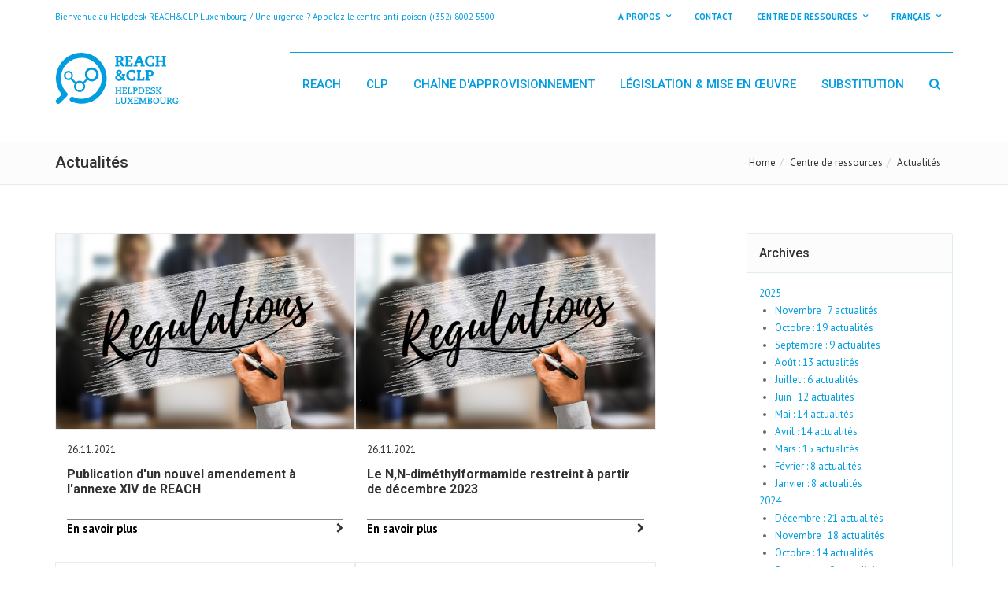

--- FILE ---
content_type: text/html; charset=utf-8
request_url: https://www.reach.lu/fr/support/centre-de-ressources/actualites/?tx_listnews_pi1%5Byear%5D=2021&tx_listnews_pi1%5Bmonth%5D=11&tx_listnews_pi1%5Bcontroller%5D=News&tx_listnews_pi1%5B%40widget_0%5D%5BcurrentPage%5D=5&cHash=16cac93fec0987a3906b843e1ede5b9c
body_size: 12073
content:
<!DOCTYPE html>
<html lang="fr">
<head>

<meta charset="utf-8">
<!-- 
	This website is powered by TYPO3 - inspiring people to share!
	TYPO3 is a free open source Content Management Framework initially created by Kasper Skaarhoj and licensed under GNU/GPL.
	TYPO3 is copyright 1998-2025 of Kasper Skaarhoj. Extensions are copyright of their respective owners.
	Information and contribution at https://typo3.org/
-->

<base href="https://www.reach.lu/">


<meta name="generator" content="TYPO3 CMS">
<meta name="description" content="Retrouvez les actualités du Helpdesk REACH&amp;CLP, un service national d&#039;assistance offert par le LIST en partenariat avec le Ministère du Développement durable et des Infrastructures et le Ministère de l&#039;Economie.">
<meta name="twitter:card" content="summary">


<link rel="stylesheet" href="/typo3temp/assets/css/c261509825b1a2c46abe0467d26bdf80.css?1709633523" media="all">
<link rel="stylesheet" href="/_assets/e799cca3073eabb617dfebf5f7cabc53/StyleSheets/Frontend/results.css?1752147664" media="all">
<link rel="stylesheet" href="/_assets/e799cca3073eabb617dfebf5f7cabc53/StyleSheets/Frontend/loader.css?1752147664" media="all">
<link rel="stylesheet" href="/_assets/c46c0a3f9c16602f9439f9f6583cfdaa/Css/bootstrap.min.css?1709632525" media="all">
<link rel="stylesheet" href="/_assets/3ce782f7311c410e4da9d2a5dad4295a/font-awesome/css/font-awesome.min.css?1709632306" media="all">
<link rel="stylesheet" href="/_assets/3ce782f7311c410e4da9d2a5dad4295a/assets/fancybox/jquery.fancybox.css?1709632306" media="all">
<link rel="stylesheet" href="/_assets/3ce782f7311c410e4da9d2a5dad4295a/css/global-style.css?1709632306" media="all">
<link rel="stylesheet" href="/_assets/3ce782f7311c410e4da9d2a5dad4295a/plugins/animate.css" media="all">
<link rel="stylesheet" href="/_assets/3ce782f7311c410e4da9d2a5dad4295a/assets/owl-carousel/owl.carousel.css?1709632306" media="all">
<link rel="stylesheet" href="/_assets/3ce782f7311c410e4da9d2a5dad4295a/assets/owl-carousel/owl.theme.css?1709632306" media="all">
<link rel="stylesheet" href="/_assets/3ce782f7311c410e4da9d2a5dad4295a/assets/sky-forms/css/sky-forms.css?1709632306" media="all">
<link rel="stylesheet" href="/_assets/3ce782f7311c410e4da9d2a5dad4295a/assets/timeline/timeline.css?1709632306" media="all">
<link rel="stylesheet" href="/_assets/3ce782f7311c410e4da9d2a5dad4295a/css/orejime.css?1709632306" media="all">
<link rel="stylesheet" href="/_assets/3ce782f7311c410e4da9d2a5dad4295a/css/reach.css?1754995380" media="all">




<script src="/_assets/c46c0a3f9c16602f9439f9f6583cfdaa/JavaScript/Libs/jquery.min.js?1709632526"></script>
<script src="/_assets/c46c0a3f9c16602f9439f9f6583cfdaa/JavaScript/Libs/jquery-ui.min.js?1709632526"></script>
<script src="/_assets/c46c0a3f9c16602f9439f9f6583cfdaa/JavaScript/Libs/windowsphone-viewportfix.min.js?1709632526"></script>



<meta charset="utf-8">
<meta name="viewport" content="width=device-width, initial-scale=1.0">
<meta name="description" content="">
<meta name="author" content="">
<link rel="shortcut icon" href="favicon.ico"><title>Actualités&nbsp;&#124;&nbsp;Reach&CLP</title><script>
  var _paq = window._paq = window._paq || [];
  _paq.push(['requireCookieConsent']);
  _paq.push(['trackPageView']);
  _paq.push(['enableLinkTracking']);
  (function() {
    var u="https://analytics.list.lu/";
    _paq.push(['setTrackerUrl', u+'rainbow']);
    _paq.push(['setSiteId', '11']);
    var d=document, g=d.createElement('script'), s=d.getElementsByTagName('script')[0];
    g.async=true; g.src=u+'unicorn'; s.parentNode.insertBefore(g,s);
  })();
</script>
<link rel="canonical" href="https://www.reach.lu/fr/support/centre-de-ressources/actualites"/>

<link rel="alternate" hreflang="fr" href="https://www.reach.lu/fr/support/centre-de-ressources/actualites"/>
<link rel="alternate" hreflang="en-US" href="https://www.reach.lu/en/support/resource-center/news"/>
<link rel="alternate" hreflang="de" href="https://www.reach.lu/de/support/ressourcenzentrum/neuigkeiten"/>
<link rel="alternate" hreflang="x-default" href="https://www.reach.lu/fr/support/centre-de-ressources/actualites"/>
</head>
<body class="header-fixed">
<div class="wrapper" id="reach-website">

  <!-- header start -->
  <!-- HEADER -->
<div id="divHeaderWrapper">
  <header class="header-standard-2">     

    <!-- MAIN NAV -->

    <div class="navbar navbar-fixed navbar-wp mega-nav affix-top" data-spy="affix" data-offset-top="150" role="navigation">

      <div class="top-header"> 
        <div class="container">
          <div class="row">
            <div class="col-sm-12">
              <span class="aux-text hidden-xs">
                Bienvenue au Helpdesk REACH&CLP Luxembourg / Une urgence ? Appelez le centre anti-poison (+352) 8002 5500
              </span>
              <nav class="top-header-menu hidden-xs">
                <ul class="top-menu">
                  <li class="dropdown reach-notlinked">A propos<ul class="sub-menu animate-wr"><li><a href="/fr/support/a-propos/besoin-de-laide-dun-prestataire-de-services">Besoin de l’aide d’un prestataire de services ?</a></li></ul></li><li><a href="/fr/support/contact">Contact</a></li><li class="dropdown reach-notlinked">Centre de ressources<ul class="sub-menu animate-wr"><li><a href="/fr/support/centre-de-ressources/actualites">Actualités</a></li><li><a href="/fr/support/centre-de-ressources/evenements">Evénements</a></li><li><a href="/fr/support/centre-de-ressources/boite-a-outils">Boîte à outils</a></li><li><a href="/fr/support/centre-de-ressources/lettre-dinformation">Lettre d'information</a></li></ul></li>
                  <li class="aux-languages dropdown animate-hover" data-animate="animated fadeInUp">
                  <a href="#"><span class="language name">Français</span></a><ul id="auxLanguages" class="sub-menu animate-wr"><li><a href="/en/support/resource-center/news">English</a></li><li><a href="/de/support/ressourcenzentrum/neuigkeiten">Deutsch</a></li></ul>
                  </li>
                </ul>
              </nav>
            </div>
          </div>
        </div>
      </div>      

      <div class="container">
        <div class="navbar-header">
          <button type="button" class="navbar-toggle" data-toggle="collapse" data-target=".navbar-collapse">
            <i class="fa fa-bars icon-custom"></i>
          </button>
          <a class="navbar-brand" href="https://www.reach.lu/fr/">
          <!--a class="navbar-brand" href="https://www.reach.lu/"-->
            <img id="HD_logo" src="/_assets/3ce782f7311c410e4da9d2a5dad4295a/images/HD_LogoColor.svg" alt="Logo">
            <img id="HD_logoInverted" src="/_assets/3ce782f7311c410e4da9d2a5dad4295a/images/HD_LogoWhite.svg" alt="Logo">
          <!--/a-->
          </a>
        </div>
        <div class="navbar-collapse collapse">
          <ul class="nav navbar-nav navbar-right">
            <li class="hidden-md hidden-lg">
              <div class="bg-light-gray">
                <form class="form-horizontal form-light p-15" role="form">
                  <div class="input-group input-group-lg">
                    <input type="text" class="form-control" placeholder="I want to find ...">
                    <span class="input-group-btn">
                      <button class="btn btn-white" type="button">
                        <i class="fa fa-search"></i>
                      </button>
                    </span>
                  </div>
                </form>
              </div>
            </li>
            <li class="dropdown"><a href="/fr/reach" class="dropdown-toggle">REACH</a><ul class="dropdown-menu"><li class="dropdown-submenu"><a href="/fr/reach/role-sous-reach">Rôle sous REACH</a></li><li class="dropdown-submenu"><a href="/fr/reach/enregistrement">Enregistrement</a></li><li class="dropdown-submenu"><a href="/fr/reach/evaluation">Evaluation</a></li><li class="dropdown-submenu"><a href="/fr/reach/autorisation">Autorisation</a></li><li class="dropdown-submenu"><a href="/fr/reach/restriction">Restriction</a></li><li class="dropdown-submenu"><a href="/fr/reach/les-nanomateriaux">Les nanomatériaux</a></li><li class="dropdown-submenu"><a href="/fr/reach/les-polymeres-sous-reach">Les polymères sous REACH</a></li></ul></li><li class="dropdown"><a href="/fr/clp" class="dropdown-toggle">CLP</a><ul class="dropdown-menu"><li class="dropdown-submenu"><a href="/fr/clp/classification">Classification</a></li><li class="dropdown-submenu"><a href="/fr/clp/etiquetage">Etiquetage</a></li><li class="dropdown-submenu"><a href="/fr/clp/classification-et-etiquetage-harmonises">Classification et étiquetage harmonisés</a></li><li class="dropdown-submenu"><a href="/fr/clp/inventaire-cl">Inventaire C&L</a></li></ul></li><li class="dropdown"><a href="/fr/chaine-dapprovisionnement" class="dropdown-toggle">Chaîne d'approvisionnement</a><ul class="dropdown-menu"><li class="dropdown-submenu"><a href="/fr/chaine-dapprovisionnement/fiches-de-donnees-de-securite">Fiches de données de sécurité</a></li><li class="dropdown-submenu"><a href="/fr/chaine-dapprovisionnement/modeles-de-lettre">Modèles de lettre</a></li><li class="dropdown-submenu"><a href="/fr/chaine-dapprovisionnement/declaration-appel-durgence">Déclaration & appel d'urgence</a></li><li class="dropdown-submenu"><a href="/fr/chaine-dapprovisionnement/notifications-sur-le-portail-scip">Notifications sur le portail SCIP</a></li><li class="dropdown-submenu"><a href="/fr/chaine-dapprovisionnement/life-askreach">LIFE AskREACH</a></li></ul></li><li class="dropdown"><a href="/fr/legislation-mise-en-oeuvre" class="dropdown-toggle">Législation & mise en œuvre</a><ul class="dropdown-menu"><li class="dropdown-submenu"><a href="/fr/legislation-mise-en-oeuvre/legislation-reach">Législation REACH</a></li><li class="dropdown-submenu"><a href="/fr/legislation-mise-en-oeuvre/legislation-clp">Législation CLP</a></li><li class="dropdown-submenu"><a href="/fr/legislation-mise-en-oeuvre/mise-en-oeuvre-au-luxembourg">Mise en oeuvre au Luxembourg</a></li><li class="dropdown-submenu"><a href="/fr/legislation-mise-en-oeuvre/redevances-et-droits">Redevances et droits</a></li><li class="dropdown-submenu"><a href="/fr/legislation-mise-en-oeuvre/brexit-et-impacts-pour-reach-et-clp">Brexit et impacts pour REACH et CLP</a></li><li class="dropdown-submenu"><a href="/fr/legislation-mise-en-oeuvre/transport-de-marchandises-dangereuses-par-route">Transport de marchandises dangereuses par route</a></li></ul></li><li class="dropdown"><a href="/fr/substitution" class="dropdown-toggle">Substitution</a><ul class="dropdown-menu"><li class="dropdown-submenu"><a href="/fr/substitution/substitution-dans-la-legislation">Substitution dans la législation</a></li><li class="dropdown-submenu"><a href="/fr/substitution/svhc-roadmap-2020">"SVHC roadmap 2020"</a></li><li class="dropdown-submenu"><a href="/fr/substitution/verifiez-vos-substances">Vérifiez vos substances</a></li></ul></li>   


            <li class="dropdown dropdown-aux dropdown-search" >
              <a href="#" class="dropdown-toggle" data-toggle="dropdown"><i class="fa fa-search"></i></a>
              <ul class="dropdown-menu ">
                <li id="dropdownForm">
                
<div class="tx_solr container">
	<div class="row">
		<div class="col-md-12">
			
	

    <div class="tx-solr-search-form">
        <form method="get" class="form-inline" id="tx-solr-search-form-pi-results" action="/fr/support/recherche" data-suggest="/fr/support/recherche?type=7384" data-suggest-header="Top Results" accept-charset="utf-8">

            

            <div class="form-group">
                <input type="text" class="tx-solr-q js-solr-q tx-solr-suggest tx-solr-suggest-focus form-control"
                       name="tx_solr[q]" value=""/>
                <button class="btn btn-base tx-solr-submit" type="submit">
                    Search
                </button>
            </div>
        </form>
    </div>


		</div>
	</div>
</div>
                </li>
              </ul>
          </li>


          </ul>

        </div><!--/.nav-collapse -->
      </div>
    </div>
  </header>  
</div>
  <!-- header end -->
  
  <!-- breadcrumbs start -->
  <!--breadcrumbs-->   
   <div class="pg-opt">
        <div class="container">
            <div class="row">
                <div class="col-md-6">
                    <h2>Actualités</h2>
                </div>
                <div class="col-md-6">
               <!--     <ol class="breadcrumb"> -->
					<ol class="breadcrumb"><li><a href="/fr/" class="sub-link-1">Home</a></li><li><a href="/fr/support/centre-de-ressources" class="sub-link-1">Centre de ressources</a></li><li>Actualités</li></ol>
					                       
                    <!-- </ol> -->
                </div>
            </div>
        </div>
    </div>




  <!-- breadcrumbs end -->
    
  <!-- TYPO3SEARCH_begin -->
    
  
  <section class="slice bg-white reach-intro">

        <div class="wp-section">
            <div class="container">
                <div class="row">
                    <div class="col-md-9">
                      
                    </div>
                </div>
            </div>
        </div>
  </section>


    

            <div id="c37" class="frame frame-default frame-type-list frame-layout-0">
                
                
                    



                
                
                    

    



                
                

    
        <section class="slice bg-white">
    <div class="wp-section">
        <div class="container">
            <div class="row">

                

    <div class="col-md-9">
        

                    <div id="newsSlider">
                        
                        <div class="reach-news-slider item">
                            <a href="/fr/support/centre-de-ressources/actualites/actualites-detail?tx_listnews_pi4%5Baction%5D=show&amp;tx_listnews_pi4%5Bcontroller%5D=News&amp;tx_listnews_pi4%5Bnews%5D=4094&amp;cHash=d8115f0d3c62a6bf8eb51190e5df9e13">
                                <div class="wp-block default">
                                    <div class="figure"
                                         style="background-image: url('/fileadmin/files/images/Photo_regulation_2.jpg');">
                                    </div>
                                    <div class="wp-block-body">
                                        <div class="wp-block-body-content">
                                            <p class="reach-news-date">
                                                26.11.2021
                                            </p>
                                            <h2 class="title">Publication d&#039;un nouvel amendement à l&#039;annexe XIV de REACH</h2>
                                            
                                        </div>
                                        <div class="wp-block-body-link">
                                            <span class="more-link">En savoir plus</span>
                                            <span class="pull-right"><i class="fa fa-chevron-right" aria-hidden="true"></i></span>
                                        </div>
                                    </div>
                                </div>
                            </a>
                        </div>
                       
                        <div class="reach-news-slider item">
                            <a href="/fr/support/centre-de-ressources/actualites/actualites-detail?tx_listnews_pi4%5Baction%5D=show&amp;tx_listnews_pi4%5Bcontroller%5D=News&amp;tx_listnews_pi4%5Bnews%5D=4091&amp;cHash=32b94f708f7eccbaa519a4f199bc4efe">
                                <div class="wp-block default">
                                    <div class="figure"
                                         style="background-image: url('/fileadmin/files/images/Photo_regulation_2.jpg');">
                                    </div>
                                    <div class="wp-block-body">
                                        <div class="wp-block-body-content">
                                            <p class="reach-news-date">
                                                26.11.2021
                                            </p>
                                            <h2 class="title">Le N,N-diméthylformamide restreint à partir de décembre 2023</h2>
                                            
                                        </div>
                                        <div class="wp-block-body-link">
                                            <span class="more-link">En savoir plus</span>
                                            <span class="pull-right"><i class="fa fa-chevron-right" aria-hidden="true"></i></span>
                                        </div>
                                    </div>
                                </div>
                            </a>
                        </div>
                       
                        <div class="reach-news-slider item">
                            <a href="/fr/support/centre-de-ressources/actualites/actualites-detail?tx_listnews_pi4%5Baction%5D=show&amp;tx_listnews_pi4%5Bcontroller%5D=News&amp;tx_listnews_pi4%5Bnews%5D=4088&amp;cHash=cf85552d45dab8ccb025efba7ee91f65">
                                <div class="wp-block default">
                                    <div class="figure"
                                         style="background-image: url('/fileadmin/files/images/Logo_SCIP_resized.jpg');">
                                    </div>
                                    <div class="wp-block-body">
                                        <div class="wp-block-body-content">
                                            <p class="reach-news-date">
                                                26.11.2021
                                            </p>
                                            <h2 class="title">Base de données SCIP version 2.0 disponible</h2>
                                            
                                        </div>
                                        <div class="wp-block-body-link">
                                            <span class="more-link">En savoir plus</span>
                                            <span class="pull-right"><i class="fa fa-chevron-right" aria-hidden="true"></i></span>
                                        </div>
                                    </div>
                                </div>
                            </a>
                        </div>
                       
                        <div class="reach-news-slider item">
                            <a href="/fr/support/centre-de-ressources/actualites/actualites-detail?tx_listnews_pi4%5Baction%5D=show&amp;tx_listnews_pi4%5Bcontroller%5D=News&amp;tx_listnews_pi4%5Bnews%5D=4085&amp;cHash=b4e47ff784ff19d971e45b5d79a9b907">
                                <div class="wp-block default">
                                    <div class="figure"
                                         style="background-image: url('typo3conf/ext/list_news/Resources/Public/Img/HD_NewsColorLight.svg');">
                                    </div>
                                    <div class="wp-block-body">
                                        <div class="wp-block-body-content">
                                            <p class="reach-news-date">
                                                26.11.2021
                                            </p>
                                            <h2 class="title">Rappel – Consultations sur les valeurs limites d’exposition professionnelle</h2>
                                            
                                        </div>
                                        <div class="wp-block-body-link">
                                            <span class="more-link">En savoir plus</span>
                                            <span class="pull-right"><i class="fa fa-chevron-right" aria-hidden="true"></i></span>
                                        </div>
                                    </div>
                                </div>
                            </a>
                        </div>
                       
                        <div class="reach-news-slider item">
                            <a href="/fr/support/centre-de-ressources/actualites/actualites-detail?tx_listnews_pi4%5Baction%5D=show&amp;tx_listnews_pi4%5Bcontroller%5D=News&amp;tx_listnews_pi4%5Bnews%5D=4082&amp;cHash=6e009add2719e3debf53c739e498959b">
                                <div class="wp-block default">
                                    <div class="figure"
                                         style="background-image: url('typo3conf/ext/list_news/Resources/Public/Img/HD_NewsColorLight.svg');">
                                    </div>
                                    <div class="wp-block-body">
                                        <div class="wp-block-body-content">
                                            <p class="reach-news-date">
                                                26.11.2021
                                            </p>
                                            <h2 class="title">Mise à jour des bases de données chimiques de l’ECHA</h2>
                                            
                                        </div>
                                        <div class="wp-block-body-link">
                                            <span class="more-link">En savoir plus</span>
                                            <span class="pull-right"><i class="fa fa-chevron-right" aria-hidden="true"></i></span>
                                        </div>
                                    </div>
                                </div>
                            </a>
                        </div>
                       
                        <div class="reach-news-slider item">
                            <a href="/fr/support/centre-de-ressources/actualites/actualites-detail?tx_listnews_pi4%5Baction%5D=show&amp;tx_listnews_pi4%5Bcontroller%5D=News&amp;tx_listnews_pi4%5Bnews%5D=4079&amp;cHash=b19464b1a0859bfe0712730c2fd1465a">
                                <div class="wp-block default">
                                    <div class="figure"
                                         style="background-image: url('typo3conf/ext/list_news/Resources/Public/Img/HD_NewsColorLight.svg');">
                                    </div>
                                    <div class="wp-block-body">
                                        <div class="wp-block-body-content">
                                            <p class="reach-news-date">
                                                26.11.2021
                                            </p>
                                            <h2 class="title">Tutoriel vidéo – Comment faire des commentaires dans le cadre de l’évaluation du dossier</h2>
                                            
                                        </div>
                                        <div class="wp-block-body-link">
                                            <span class="more-link">En savoir plus</span>
                                            <span class="pull-right"><i class="fa fa-chevron-right" aria-hidden="true"></i></span>
                                        </div>
                                    </div>
                                </div>
                            </a>
                        </div>
                       

                    </div>

                
    <nav aria-label="pagination" class="row-pagination">
        <ul class="pagination">
            

            

            
                
                        <li class="page-item active"><span class="page-link">1</span></li>
                    

            
                
                        <li class="page-item">
                            <a class="page-link"
                               href="/fr/support/centre-de-ressources/actualites?tx_listnews_pi1%5B%40widget_0%5D%5BcurrentPage%5D=5&amp;tx_listnews_pi1%5Baction%5D=list&amp;tx_listnews_pi1%5Bcontroller%5D=News&amp;tx_listnews_pi1%5BcurrentPage%5D=2&amp;tx_listnews_pi1%5Bmonth%5D=11&amp;tx_listnews_pi1%5Byear%5D=2021&amp;cHash=13ad0fcaecb80d8f5762affdd9f7e3a4">2</a>
                        </li>
                    

            
                
                        <li class="page-item">
                            <a class="page-link"
                               href="/fr/support/centre-de-ressources/actualites?tx_listnews_pi1%5B%40widget_0%5D%5BcurrentPage%5D=5&amp;tx_listnews_pi1%5Baction%5D=list&amp;tx_listnews_pi1%5Bcontroller%5D=News&amp;tx_listnews_pi1%5BcurrentPage%5D=3&amp;tx_listnews_pi1%5Bmonth%5D=11&amp;tx_listnews_pi1%5Byear%5D=2021&amp;cHash=7e82b9e70efa4b0784f2d44d0b8bf01d">3</a>
                        </li>
                    

            
                
                        <li class="page-item">
                            <a class="page-link"
                               href="/fr/support/centre-de-ressources/actualites?tx_listnews_pi1%5B%40widget_0%5D%5BcurrentPage%5D=5&amp;tx_listnews_pi1%5Baction%5D=list&amp;tx_listnews_pi1%5Bcontroller%5D=News&amp;tx_listnews_pi1%5BcurrentPage%5D=4&amp;tx_listnews_pi1%5Bmonth%5D=11&amp;tx_listnews_pi1%5Byear%5D=2021&amp;cHash=1131eff9a896085eea398f3519af25d6">4</a>
                        </li>
                    

            
                
                        <li class="page-item">
                            <a class="page-link"
                               href="/fr/support/centre-de-ressources/actualites?tx_listnews_pi1%5B%40widget_0%5D%5BcurrentPage%5D=5&amp;tx_listnews_pi1%5Baction%5D=list&amp;tx_listnews_pi1%5Bcontroller%5D=News&amp;tx_listnews_pi1%5BcurrentPage%5D=5&amp;tx_listnews_pi1%5Bmonth%5D=11&amp;tx_listnews_pi1%5Byear%5D=2021&amp;cHash=a42e16641cf57a94fca68dd8dd3da56a">5</a>
                        </li>
                    

            

            

            

            
                    <li class="page-item">
                        <a class="page-link" href="/fr/support/centre-de-ressources/actualites?tx_listnews_pi1%5B%40widget_0%5D%5BcurrentPage%5D=5&amp;tx_listnews_pi1%5Bcontroller%5D=News&amp;tx_listnews_pi1%5BcurrentPage%5D=2&amp;tx_listnews_pi1%5Bmonth%5D=11&amp;tx_listnews_pi1%5Byear%5D=2021&amp;cHash=4b862b3802e27f39c1531a77dbd4aa52" title="">
                            next
                        </a>
                    </li>
                
        </ul>
    </nav>



        
    </div>

    <div class="col-md-3">

        

        
            <div class="panel panel-default panel-sidebar-1 reach-news-archives">
                <div class="panel-heading">
                    <h2>
                        Archives
                    </h2>
                </div>
                <div class="panel-body">
                    
                        <ul>
                            <li
                            
                            >
                            <a href="/fr/support/centre-de-ressources/actualites?tx_listnews_pi1%5Bcontroller%5D=News&amp;tx_listnews_pi1%5Byear%5D=2025&amp;cHash=30a3518eefb5ccd565a41344dac71f91">2025</a>
                            <ul>
                                
                                    <li
                                    
                                    >
                                    <a href="/fr/support/centre-de-ressources/actualites?tx_listnews_pi1%5Bcontroller%5D=News&amp;tx_listnews_pi1%5Bmonth%5D=11&amp;tx_listnews_pi1%5Byear%5D=2025&amp;cHash=e5694a1801c3f2900ef9c116fb49b680">
                                        Novembre
                                        
                                                 : 7 actualités
                                            

                                    </a>
                                    </li>
                                
                                    <li
                                    
                                    >
                                    <a href="/fr/support/centre-de-ressources/actualites?tx_listnews_pi1%5Bcontroller%5D=News&amp;tx_listnews_pi1%5Bmonth%5D=10&amp;tx_listnews_pi1%5Byear%5D=2025&amp;cHash=2208fc967dbaec14bb0b5c3e97159f4f">
                                        Octobre
                                        
                                                 : 19 actualités
                                            

                                    </a>
                                    </li>
                                
                                    <li
                                    
                                    >
                                    <a href="/fr/support/centre-de-ressources/actualites?tx_listnews_pi1%5Bcontroller%5D=News&amp;tx_listnews_pi1%5Bmonth%5D=09&amp;tx_listnews_pi1%5Byear%5D=2025&amp;cHash=b736a5c05378e76b931544081ddba93a">
                                        Septembre
                                        
                                                 : 9 actualités
                                            

                                    </a>
                                    </li>
                                
                                    <li
                                    
                                    >
                                    <a href="/fr/support/centre-de-ressources/actualites?tx_listnews_pi1%5Bcontroller%5D=News&amp;tx_listnews_pi1%5Bmonth%5D=08&amp;tx_listnews_pi1%5Byear%5D=2025&amp;cHash=3fadf8381b25024541e25facdabc8bdc">
                                        Août
                                        
                                                 : 13 actualités
                                            

                                    </a>
                                    </li>
                                
                                    <li
                                    
                                    >
                                    <a href="/fr/support/centre-de-ressources/actualites?tx_listnews_pi1%5Bcontroller%5D=News&amp;tx_listnews_pi1%5Bmonth%5D=07&amp;tx_listnews_pi1%5Byear%5D=2025&amp;cHash=0aa4e7a234c354257c5f384c38b9ac76">
                                        Juillet
                                        
                                                 : 6 actualités
                                            

                                    </a>
                                    </li>
                                
                                    <li
                                    
                                    >
                                    <a href="/fr/support/centre-de-ressources/actualites?tx_listnews_pi1%5Bcontroller%5D=News&amp;tx_listnews_pi1%5Bmonth%5D=06&amp;tx_listnews_pi1%5Byear%5D=2025&amp;cHash=6405b7d0ae8b3ff32992608fe65bd764">
                                        Juin
                                        
                                                 : 12 actualités
                                            

                                    </a>
                                    </li>
                                
                                    <li
                                    
                                    >
                                    <a href="/fr/support/centre-de-ressources/actualites?tx_listnews_pi1%5Bcontroller%5D=News&amp;tx_listnews_pi1%5Bmonth%5D=05&amp;tx_listnews_pi1%5Byear%5D=2025&amp;cHash=44c813aa77acdbbee0ad19c3d1d82631">
                                        Mai
                                        
                                                 : 14 actualités
                                            

                                    </a>
                                    </li>
                                
                                    <li
                                    
                                    >
                                    <a href="/fr/support/centre-de-ressources/actualites?tx_listnews_pi1%5Bcontroller%5D=News&amp;tx_listnews_pi1%5Bmonth%5D=04&amp;tx_listnews_pi1%5Byear%5D=2025&amp;cHash=da0d246d9cda5f21ab75d1c7e7ee9ba0">
                                        Avril
                                        
                                                 : 14 actualités
                                            

                                    </a>
                                    </li>
                                
                                    <li
                                    
                                    >
                                    <a href="/fr/support/centre-de-ressources/actualites?tx_listnews_pi1%5Bcontroller%5D=News&amp;tx_listnews_pi1%5Bmonth%5D=03&amp;tx_listnews_pi1%5Byear%5D=2025&amp;cHash=5753e6b3803302ff61fe0af874ec822c">
                                        Mars
                                        
                                                 : 15 actualités
                                            

                                    </a>
                                    </li>
                                
                                    <li
                                    
                                    >
                                    <a href="/fr/support/centre-de-ressources/actualites?tx_listnews_pi1%5Bcontroller%5D=News&amp;tx_listnews_pi1%5Bmonth%5D=02&amp;tx_listnews_pi1%5Byear%5D=2025&amp;cHash=131819188f598fc4ec50ed8267df0cc1">
                                        Février
                                        
                                                 : 8 actualités
                                            

                                    </a>
                                    </li>
                                
                                    <li
                                    
                                    >
                                    <a href="/fr/support/centre-de-ressources/actualites?tx_listnews_pi1%5Bcontroller%5D=News&amp;tx_listnews_pi1%5Bmonth%5D=01&amp;tx_listnews_pi1%5Byear%5D=2025&amp;cHash=faac8ee96b0b9da9dc231548c5292f32">
                                        Janvier
                                        
                                                 : 8 actualités
                                            

                                    </a>
                                    </li>
                                
                            </ul>
                            </li>
                    
                        <ul>
                            <li
                            
                            >
                            <a href="/fr/support/centre-de-ressources/actualites?tx_listnews_pi1%5Bcontroller%5D=News&amp;tx_listnews_pi1%5Byear%5D=2024&amp;cHash=982ee795ba9918d2c751934c6424d3a0">2024</a>
                            <ul>
                                
                                    <li
                                    
                                    >
                                    <a href="/fr/support/centre-de-ressources/actualites?tx_listnews_pi1%5Bcontroller%5D=News&amp;tx_listnews_pi1%5Bmonth%5D=12&amp;tx_listnews_pi1%5Byear%5D=2024&amp;cHash=7a414cd2688ec61a8802eb217ca7ed7b">
                                        Décembre
                                        
                                                 : 21 actualités
                                            

                                    </a>
                                    </li>
                                
                                    <li
                                    
                                    >
                                    <a href="/fr/support/centre-de-ressources/actualites?tx_listnews_pi1%5Bcontroller%5D=News&amp;tx_listnews_pi1%5Bmonth%5D=11&amp;tx_listnews_pi1%5Byear%5D=2024&amp;cHash=79503c7658252f1341cb673f2456dad3">
                                        Novembre
                                        
                                                 : 18 actualités
                                            

                                    </a>
                                    </li>
                                
                                    <li
                                    
                                    >
                                    <a href="/fr/support/centre-de-ressources/actualites?tx_listnews_pi1%5Bcontroller%5D=News&amp;tx_listnews_pi1%5Bmonth%5D=10&amp;tx_listnews_pi1%5Byear%5D=2024&amp;cHash=addcc1de94ba38f50803acb2e0b99298">
                                        Octobre
                                        
                                                 : 14 actualités
                                            

                                    </a>
                                    </li>
                                
                                    <li
                                    
                                    >
                                    <a href="/fr/support/centre-de-ressources/actualites?tx_listnews_pi1%5Bcontroller%5D=News&amp;tx_listnews_pi1%5Bmonth%5D=09&amp;tx_listnews_pi1%5Byear%5D=2024&amp;cHash=27475d4a65bcf57c3e505c116efb6d81">
                                        Septembre
                                        
                                                 : 9 actualités
                                            

                                    </a>
                                    </li>
                                
                                    <li
                                    
                                    >
                                    <a href="/fr/support/centre-de-ressources/actualites?tx_listnews_pi1%5Bcontroller%5D=News&amp;tx_listnews_pi1%5Bmonth%5D=08&amp;tx_listnews_pi1%5Byear%5D=2024&amp;cHash=d2098e54f481117d713ce5d240b6227f">
                                        Août
                                        
                                                 : 7 actualités
                                            

                                    </a>
                                    </li>
                                
                                    <li
                                    
                                    >
                                    <a href="/fr/support/centre-de-ressources/actualites?tx_listnews_pi1%5Bcontroller%5D=News&amp;tx_listnews_pi1%5Bmonth%5D=07&amp;tx_listnews_pi1%5Byear%5D=2024&amp;cHash=1533ffaa1673db17cbfece44eb245faf">
                                        Juillet
                                        
                                                 : 6 actualités
                                            

                                    </a>
                                    </li>
                                
                                    <li
                                    
                                    >
                                    <a href="/fr/support/centre-de-ressources/actualites?tx_listnews_pi1%5Bcontroller%5D=News&amp;tx_listnews_pi1%5Bmonth%5D=06&amp;tx_listnews_pi1%5Byear%5D=2024&amp;cHash=c86938ff13f697a8c5ee1c1fb76a4f11">
                                        Juin
                                        
                                                 : 18 actualités
                                            

                                    </a>
                                    </li>
                                
                                    <li
                                    
                                    >
                                    <a href="/fr/support/centre-de-ressources/actualites?tx_listnews_pi1%5Bcontroller%5D=News&amp;tx_listnews_pi1%5Bmonth%5D=05&amp;tx_listnews_pi1%5Byear%5D=2024&amp;cHash=e1e1e84cb0e6b9930c42bc35276ffeae">
                                        Mai
                                        
                                                 : 18 actualités
                                            

                                    </a>
                                    </li>
                                
                                    <li
                                    
                                    >
                                    <a href="/fr/support/centre-de-ressources/actualites?tx_listnews_pi1%5Bcontroller%5D=News&amp;tx_listnews_pi1%5Bmonth%5D=04&amp;tx_listnews_pi1%5Byear%5D=2024&amp;cHash=7d7ec61d8da439a1af56744966db4273">
                                        Avril
                                        
                                                 : 13 actualités
                                            

                                    </a>
                                    </li>
                                
                                    <li
                                    
                                    >
                                    <a href="/fr/support/centre-de-ressources/actualites?tx_listnews_pi1%5Bcontroller%5D=News&amp;tx_listnews_pi1%5Bmonth%5D=03&amp;tx_listnews_pi1%5Byear%5D=2024&amp;cHash=7b44c2f01f34a08360c4fe5ae83b248a">
                                        Mars
                                        
                                                 : 17 actualités
                                            

                                    </a>
                                    </li>
                                
                                    <li
                                    
                                    >
                                    <a href="/fr/support/centre-de-ressources/actualites?tx_listnews_pi1%5Bcontroller%5D=News&amp;tx_listnews_pi1%5Bmonth%5D=02&amp;tx_listnews_pi1%5Byear%5D=2024&amp;cHash=058a4a43c34dfb085a6b866bae33fe6b">
                                        Février
                                        
                                                 : 18 actualités
                                            

                                    </a>
                                    </li>
                                
                                    <li
                                    
                                    >
                                    <a href="/fr/support/centre-de-ressources/actualites?tx_listnews_pi1%5Bcontroller%5D=News&amp;tx_listnews_pi1%5Bmonth%5D=01&amp;tx_listnews_pi1%5Byear%5D=2024&amp;cHash=31cab0425c509c0aa82e0dae65a79a63">
                                        Janvier
                                        
                                                 : 11 actualités
                                            

                                    </a>
                                    </li>
                                
                            </ul>
                            </li>
                    
                        <ul>
                            <li
                            
                            >
                            <a href="/fr/support/centre-de-ressources/actualites?tx_listnews_pi1%5Bcontroller%5D=News&amp;tx_listnews_pi1%5Byear%5D=2023&amp;cHash=93a2b86679d4af3880c7401074c54e99">2023</a>
                            <ul>
                                
                                    <li
                                    
                                    >
                                    <a href="/fr/support/centre-de-ressources/actualites?tx_listnews_pi1%5Bcontroller%5D=News&amp;tx_listnews_pi1%5Bmonth%5D=12&amp;tx_listnews_pi1%5Byear%5D=2023&amp;cHash=c4801fe14356c2c57b0f4f87b2c875d7">
                                        Décembre
                                        
                                                 : 11 actualités
                                            

                                    </a>
                                    </li>
                                
                                    <li
                                    
                                    >
                                    <a href="/fr/support/centre-de-ressources/actualites?tx_listnews_pi1%5Bcontroller%5D=News&amp;tx_listnews_pi1%5Bmonth%5D=11&amp;tx_listnews_pi1%5Byear%5D=2023&amp;cHash=f4ae0c58189c40144b5d5d5d25dd159b">
                                        Novembre
                                        
                                                 : 15 actualités
                                            

                                    </a>
                                    </li>
                                
                                    <li
                                    
                                    >
                                    <a href="/fr/support/centre-de-ressources/actualites?tx_listnews_pi1%5Bcontroller%5D=News&amp;tx_listnews_pi1%5Bmonth%5D=10&amp;tx_listnews_pi1%5Byear%5D=2023&amp;cHash=e7e0a241e00b8c88f9536fb5ec399c25">
                                        Octobre
                                        
                                                 : 29 actualités
                                            

                                    </a>
                                    </li>
                                
                                    <li
                                    
                                    >
                                    <a href="/fr/support/centre-de-ressources/actualites?tx_listnews_pi1%5Bcontroller%5D=News&amp;tx_listnews_pi1%5Bmonth%5D=09&amp;tx_listnews_pi1%5Byear%5D=2023&amp;cHash=4265e1c9fed9c5049f988fbd17f1841e">
                                        Septembre
                                        
                                                 : 12 actualités
                                            

                                    </a>
                                    </li>
                                
                                    <li
                                    
                                    >
                                    <a href="/fr/support/centre-de-ressources/actualites?tx_listnews_pi1%5Bcontroller%5D=News&amp;tx_listnews_pi1%5Bmonth%5D=08&amp;tx_listnews_pi1%5Byear%5D=2023&amp;cHash=c4637e035d65ae48c2733599c9d1d63a">
                                        Août
                                        
                                                 : 19 actualités
                                            

                                    </a>
                                    </li>
                                
                                    <li
                                    
                                    >
                                    <a href="/fr/support/centre-de-ressources/actualites?tx_listnews_pi1%5Bcontroller%5D=News&amp;tx_listnews_pi1%5Bmonth%5D=07&amp;tx_listnews_pi1%5Byear%5D=2023&amp;cHash=1bcbae9d333c8bc27756862488a8faf9">
                                        Juillet
                                        
                                                 : 9 actualités
                                            

                                    </a>
                                    </li>
                                
                                    <li
                                    
                                    >
                                    <a href="/fr/support/centre-de-ressources/actualites?tx_listnews_pi1%5Bcontroller%5D=News&amp;tx_listnews_pi1%5Bmonth%5D=06&amp;tx_listnews_pi1%5Byear%5D=2023&amp;cHash=dbd7934478b4fe1c178b384b7697e91a">
                                        Juin
                                        
                                                 : 31 actualités
                                            

                                    </a>
                                    </li>
                                
                                    <li
                                    
                                    >
                                    <a href="/fr/support/centre-de-ressources/actualites?tx_listnews_pi1%5Bcontroller%5D=News&amp;tx_listnews_pi1%5Bmonth%5D=05&amp;tx_listnews_pi1%5Byear%5D=2023&amp;cHash=feacb3a555ec870150fc69ede6d283d1">
                                        Mai
                                        
                                                 : 25 actualités
                                            

                                    </a>
                                    </li>
                                
                                    <li
                                    
                                    >
                                    <a href="/fr/support/centre-de-ressources/actualites?tx_listnews_pi1%5Bcontroller%5D=News&amp;tx_listnews_pi1%5Bmonth%5D=04&amp;tx_listnews_pi1%5Byear%5D=2023&amp;cHash=40fd51049a806d3a1630b1a4a174e7d5">
                                        Avril
                                        
                                                 : 18 actualités
                                            

                                    </a>
                                    </li>
                                
                                    <li
                                    
                                    >
                                    <a href="/fr/support/centre-de-ressources/actualites?tx_listnews_pi1%5Bcontroller%5D=News&amp;tx_listnews_pi1%5Bmonth%5D=03&amp;tx_listnews_pi1%5Byear%5D=2023&amp;cHash=ab1f8c508f71ff70c4cdac8ab4a2e75b">
                                        Mars
                                        
                                                 : 34 actualités
                                            

                                    </a>
                                    </li>
                                
                                    <li
                                    
                                    >
                                    <a href="/fr/support/centre-de-ressources/actualites?tx_listnews_pi1%5Bcontroller%5D=News&amp;tx_listnews_pi1%5Bmonth%5D=02&amp;tx_listnews_pi1%5Byear%5D=2023&amp;cHash=f8e73d053e1410e8ae154a2240109c45">
                                        Février
                                        
                                                 : 28 actualités
                                            

                                    </a>
                                    </li>
                                
                                    <li
                                    
                                    >
                                    <a href="/fr/support/centre-de-ressources/actualites?tx_listnews_pi1%5Bcontroller%5D=News&amp;tx_listnews_pi1%5Bmonth%5D=01&amp;tx_listnews_pi1%5Byear%5D=2023&amp;cHash=a9cc59b496d75e7294b1708b7d2a9a15">
                                        Janvier
                                        
                                                 : 12 actualités
                                            

                                    </a>
                                    </li>
                                
                            </ul>
                            </li>
                    
                        <ul>
                            <li
                            
                            >
                            <a href="/fr/support/centre-de-ressources/actualites?tx_listnews_pi1%5Bcontroller%5D=News&amp;tx_listnews_pi1%5Byear%5D=2022&amp;cHash=d2753fbeca4e9001934efcc8541227e3">2022</a>
                            <ul>
                                
                                    <li
                                    
                                    >
                                    <a href="/fr/support/centre-de-ressources/actualites?tx_listnews_pi1%5Bcontroller%5D=News&amp;tx_listnews_pi1%5Bmonth%5D=12&amp;tx_listnews_pi1%5Byear%5D=2022&amp;cHash=9e52ee43baf72d3353d4c7a7885da2b5">
                                        Décembre
                                        
                                                 : 30 actualités
                                            

                                    </a>
                                    </li>
                                
                                    <li
                                    
                                    >
                                    <a href="/fr/support/centre-de-ressources/actualites?tx_listnews_pi1%5Bcontroller%5D=News&amp;tx_listnews_pi1%5Bmonth%5D=11&amp;tx_listnews_pi1%5Byear%5D=2022&amp;cHash=fabdd0325613df98ac6bcaae8cd6d22d">
                                        Novembre
                                        
                                                 : 22 actualités
                                            

                                    </a>
                                    </li>
                                
                                    <li
                                    
                                    >
                                    <a href="/fr/support/centre-de-ressources/actualites?tx_listnews_pi1%5Bcontroller%5D=News&amp;tx_listnews_pi1%5Bmonth%5D=10&amp;tx_listnews_pi1%5Byear%5D=2022&amp;cHash=795602c32b531e9eec9ec2a36a33409d">
                                        Octobre
                                        
                                                 : 21 actualités
                                            

                                    </a>
                                    </li>
                                
                                    <li
                                    
                                    >
                                    <a href="/fr/support/centre-de-ressources/actualites?tx_listnews_pi1%5Bcontroller%5D=News&amp;tx_listnews_pi1%5Bmonth%5D=09&amp;tx_listnews_pi1%5Byear%5D=2022&amp;cHash=0f2ca557875552ce9d0a6b59131a10c3">
                                        Septembre
                                        
                                                 : 22 actualités
                                            

                                    </a>
                                    </li>
                                
                                    <li
                                    
                                    >
                                    <a href="/fr/support/centre-de-ressources/actualites?tx_listnews_pi1%5Bcontroller%5D=News&amp;tx_listnews_pi1%5Bmonth%5D=08&amp;tx_listnews_pi1%5Byear%5D=2022&amp;cHash=c054fd11ff73bc28011cf3f8a2ba5ffb">
                                        Août
                                        
                                                 : 13 actualités
                                            

                                    </a>
                                    </li>
                                
                                    <li
                                    
                                    >
                                    <a href="/fr/support/centre-de-ressources/actualites?tx_listnews_pi1%5Bcontroller%5D=News&amp;tx_listnews_pi1%5Bmonth%5D=07&amp;tx_listnews_pi1%5Byear%5D=2022&amp;cHash=553ef3f638260473434d191353c97ada">
                                        Juillet
                                        
                                                 : 27 actualités
                                            

                                    </a>
                                    </li>
                                
                                    <li
                                    
                                    >
                                    <a href="/fr/support/centre-de-ressources/actualites?tx_listnews_pi1%5Bcontroller%5D=News&amp;tx_listnews_pi1%5Bmonth%5D=06&amp;tx_listnews_pi1%5Byear%5D=2022&amp;cHash=accac0e767768d3d4a9a56fe8b9d0e6c">
                                        Juin
                                        
                                                 : 25 actualités
                                            

                                    </a>
                                    </li>
                                
                                    <li
                                    
                                    >
                                    <a href="/fr/support/centre-de-ressources/actualites?tx_listnews_pi1%5Bcontroller%5D=News&amp;tx_listnews_pi1%5Bmonth%5D=05&amp;tx_listnews_pi1%5Byear%5D=2022&amp;cHash=d3c74f1e0c867e46162b569e60f4e1bd">
                                        Mai
                                        
                                                 : 17 actualités
                                            

                                    </a>
                                    </li>
                                
                                    <li
                                    
                                    >
                                    <a href="/fr/support/centre-de-ressources/actualites?tx_listnews_pi1%5Bcontroller%5D=News&amp;tx_listnews_pi1%5Bmonth%5D=04&amp;tx_listnews_pi1%5Byear%5D=2022&amp;cHash=52f412094cc90a5b7ff245d6c51028d5">
                                        Avril
                                        
                                                 : 27 actualités
                                            

                                    </a>
                                    </li>
                                
                                    <li
                                    
                                    >
                                    <a href="/fr/support/centre-de-ressources/actualites?tx_listnews_pi1%5Bcontroller%5D=News&amp;tx_listnews_pi1%5Bmonth%5D=03&amp;tx_listnews_pi1%5Byear%5D=2022&amp;cHash=82e72acc4e9f2ff6a3012f8ebc1711bb">
                                        Mars
                                        
                                                 : 25 actualités
                                            

                                    </a>
                                    </li>
                                
                                    <li
                                    
                                    >
                                    <a href="/fr/support/centre-de-ressources/actualites?tx_listnews_pi1%5Bcontroller%5D=News&amp;tx_listnews_pi1%5Bmonth%5D=02&amp;tx_listnews_pi1%5Byear%5D=2022&amp;cHash=e2dc8b26be57074e3a890a0dafb075b0">
                                        Février
                                        
                                                 : 24 actualités
                                            

                                    </a>
                                    </li>
                                
                                    <li
                                    
                                    >
                                    <a href="/fr/support/centre-de-ressources/actualites?tx_listnews_pi1%5Bcontroller%5D=News&amp;tx_listnews_pi1%5Bmonth%5D=01&amp;tx_listnews_pi1%5Byear%5D=2022&amp;cHash=4d6c0acea50f13ea6bf0afdb69e3f849">
                                        Janvier
                                        
                                                 : 11 actualités
                                            

                                    </a>
                                    </li>
                                
                            </ul>
                            </li>
                    
                        <ul>
                            <li
                            class="text-strong"
                            >
                            <a href="/fr/support/centre-de-ressources/actualites?tx_listnews_pi1%5Bcontroller%5D=News&amp;tx_listnews_pi1%5Byear%5D=2021&amp;cHash=d8b3a9b618ca40fb0618810b58544b31">2021</a>
                            <ul>
                                
                                    <li
                                    
                                    >
                                    <a href="/fr/support/centre-de-ressources/actualites?tx_listnews_pi1%5Bcontroller%5D=News&amp;tx_listnews_pi1%5Bmonth%5D=12&amp;tx_listnews_pi1%5Byear%5D=2021&amp;cHash=f115a3e6bd90b7e174dbd79dba134318">
                                        Décembre
                                        
                                                 : 17 actualités
                                            

                                    </a>
                                    </li>
                                
                                    <li
                                    class="text-strong"
                                    >
                                    <a href="/fr/support/centre-de-ressources/actualites?tx_listnews_pi1%5Bcontroller%5D=News&amp;tx_listnews_pi1%5Bmonth%5D=11&amp;tx_listnews_pi1%5Byear%5D=2021&amp;cHash=efc84c127b1c705d366d04c442f3405e">
                                        Novembre
                                        
                                                 : 27 actualités
                                            

                                    </a>
                                    </li>
                                
                                    <li
                                    
                                    >
                                    <a href="/fr/support/centre-de-ressources/actualites?tx_listnews_pi1%5Bcontroller%5D=News&amp;tx_listnews_pi1%5Bmonth%5D=10&amp;tx_listnews_pi1%5Byear%5D=2021&amp;cHash=d18216e57d6d9c4390f1a5c7aa67d146">
                                        Octobre
                                        
                                                 : 15 actualités
                                            

                                    </a>
                                    </li>
                                
                                    <li
                                    
                                    >
                                    <a href="/fr/support/centre-de-ressources/actualites?tx_listnews_pi1%5Bcontroller%5D=News&amp;tx_listnews_pi1%5Bmonth%5D=09&amp;tx_listnews_pi1%5Byear%5D=2021&amp;cHash=a39fcde5e02cb7d3ff695c7101ad32dc">
                                        Septembre
                                        
                                                 : 23 actualités
                                            

                                    </a>
                                    </li>
                                
                                    <li
                                    
                                    >
                                    <a href="/fr/support/centre-de-ressources/actualites?tx_listnews_pi1%5Bcontroller%5D=News&amp;tx_listnews_pi1%5Bmonth%5D=08&amp;tx_listnews_pi1%5Byear%5D=2021&amp;cHash=3a370c7cc65e32d76fadd31f0bac22bc">
                                        Août
                                        
                                                 : 17 actualités
                                            

                                    </a>
                                    </li>
                                
                                    <li
                                    
                                    >
                                    <a href="/fr/support/centre-de-ressources/actualites?tx_listnews_pi1%5Bcontroller%5D=News&amp;tx_listnews_pi1%5Bmonth%5D=07&amp;tx_listnews_pi1%5Byear%5D=2021&amp;cHash=622502f9a73404a8a69ad6ea4e4fd556">
                                        Juillet
                                        
                                                 : 30 actualités
                                            

                                    </a>
                                    </li>
                                
                                    <li
                                    
                                    >
                                    <a href="/fr/support/centre-de-ressources/actualites?tx_listnews_pi1%5Bcontroller%5D=News&amp;tx_listnews_pi1%5Bmonth%5D=06&amp;tx_listnews_pi1%5Byear%5D=2021&amp;cHash=10a3ec845a320235a1c308fcd6655f35">
                                        Juin
                                        
                                                 : 23 actualités
                                            

                                    </a>
                                    </li>
                                
                                    <li
                                    
                                    >
                                    <a href="/fr/support/centre-de-ressources/actualites?tx_listnews_pi1%5Bcontroller%5D=News&amp;tx_listnews_pi1%5Bmonth%5D=05&amp;tx_listnews_pi1%5Byear%5D=2021&amp;cHash=0a5ca444ad51040dae70472f6758be30">
                                        Mai
                                        
                                                 : 18 actualités
                                            

                                    </a>
                                    </li>
                                
                                    <li
                                    
                                    >
                                    <a href="/fr/support/centre-de-ressources/actualites?tx_listnews_pi1%5Bcontroller%5D=News&amp;tx_listnews_pi1%5Bmonth%5D=04&amp;tx_listnews_pi1%5Byear%5D=2021&amp;cHash=0b526667d012f066e1c0d7d8b4370efa">
                                        Avril
                                        
                                                 : 25 actualités
                                            

                                    </a>
                                    </li>
                                
                                    <li
                                    
                                    >
                                    <a href="/fr/support/centre-de-ressources/actualites?tx_listnews_pi1%5Bcontroller%5D=News&amp;tx_listnews_pi1%5Bmonth%5D=03&amp;tx_listnews_pi1%5Byear%5D=2021&amp;cHash=897dab94d72001f013da961ea80d9a31">
                                        Mars
                                        
                                                 : 23 actualités
                                            

                                    </a>
                                    </li>
                                
                                    <li
                                    
                                    >
                                    <a href="/fr/support/centre-de-ressources/actualites?tx_listnews_pi1%5Bcontroller%5D=News&amp;tx_listnews_pi1%5Bmonth%5D=02&amp;tx_listnews_pi1%5Byear%5D=2021&amp;cHash=895bf55fe9656e2679267990d9fe7925">
                                        Février
                                        
                                                 : 17 actualités
                                            

                                    </a>
                                    </li>
                                
                                    <li
                                    
                                    >
                                    <a href="/fr/support/centre-de-ressources/actualites?tx_listnews_pi1%5Bcontroller%5D=News&amp;tx_listnews_pi1%5Bmonth%5D=01&amp;tx_listnews_pi1%5Byear%5D=2021&amp;cHash=ffe8328137541851e258c640c45ca936">
                                        Janvier
                                        
                                                 : 32 actualités
                                            

                                    </a>
                                    </li>
                                
                            </ul>
                            </li>
                    
                        <ul>
                            <li
                            
                            >
                            <a href="/fr/support/centre-de-ressources/actualites?tx_listnews_pi1%5Bcontroller%5D=News&amp;tx_listnews_pi1%5Byear%5D=2020&amp;cHash=e4eccebf79ceeea35f7318f49d2e69a3">2020</a>
                            <ul>
                                
                                    <li
                                    
                                    >
                                    <a href="/fr/support/centre-de-ressources/actualites?tx_listnews_pi1%5Bcontroller%5D=News&amp;tx_listnews_pi1%5Bmonth%5D=12&amp;tx_listnews_pi1%5Byear%5D=2020&amp;cHash=0223bc9527915d4a2cbf0526727f6b47">
                                        Décembre
                                        
                                                 : 25 actualités
                                            

                                    </a>
                                    </li>
                                
                                    <li
                                    
                                    >
                                    <a href="/fr/support/centre-de-ressources/actualites?tx_listnews_pi1%5Bcontroller%5D=News&amp;tx_listnews_pi1%5Bmonth%5D=11&amp;tx_listnews_pi1%5Byear%5D=2020&amp;cHash=ebed7a5d5dad48cf466766aab32850fe">
                                        Novembre
                                        
                                                 : 30 actualités
                                            

                                    </a>
                                    </li>
                                
                                    <li
                                    
                                    >
                                    <a href="/fr/support/centre-de-ressources/actualites?tx_listnews_pi1%5Bcontroller%5D=News&amp;tx_listnews_pi1%5Bmonth%5D=10&amp;tx_listnews_pi1%5Byear%5D=2020&amp;cHash=995077971eeb379425a7ed88eef7189c">
                                        Octobre
                                        
                                                 : 34 actualités
                                            

                                    </a>
                                    </li>
                                
                                    <li
                                    
                                    >
                                    <a href="/fr/support/centre-de-ressources/actualites?tx_listnews_pi1%5Bcontroller%5D=News&amp;tx_listnews_pi1%5Bmonth%5D=09&amp;tx_listnews_pi1%5Byear%5D=2020&amp;cHash=0a067dd2d15b7d9742fda390b3b880a5">
                                        Septembre
                                        
                                                 : 22 actualités
                                            

                                    </a>
                                    </li>
                                
                                    <li
                                    
                                    >
                                    <a href="/fr/support/centre-de-ressources/actualites?tx_listnews_pi1%5Bcontroller%5D=News&amp;tx_listnews_pi1%5Bmonth%5D=08&amp;tx_listnews_pi1%5Byear%5D=2020&amp;cHash=d6231e544baabbe86b6474380456c08e">
                                        Août
                                        
                                                 : 19 actualités
                                            

                                    </a>
                                    </li>
                                
                                    <li
                                    
                                    >
                                    <a href="/fr/support/centre-de-ressources/actualites?tx_listnews_pi1%5Bcontroller%5D=News&amp;tx_listnews_pi1%5Bmonth%5D=07&amp;tx_listnews_pi1%5Byear%5D=2020&amp;cHash=b93e7616952a2356c3f3cf237a95393d">
                                        Juillet
                                        
                                                 : 32 actualités
                                            

                                    </a>
                                    </li>
                                
                                    <li
                                    
                                    >
                                    <a href="/fr/support/centre-de-ressources/actualites?tx_listnews_pi1%5Bcontroller%5D=News&amp;tx_listnews_pi1%5Bmonth%5D=06&amp;tx_listnews_pi1%5Byear%5D=2020&amp;cHash=0efbc40a5a982cd4aafc42c976d95b67">
                                        Juin
                                        
                                                 : 24 actualités
                                            

                                    </a>
                                    </li>
                                
                                    <li
                                    
                                    >
                                    <a href="/fr/support/centre-de-ressources/actualites?tx_listnews_pi1%5Bcontroller%5D=News&amp;tx_listnews_pi1%5Bmonth%5D=05&amp;tx_listnews_pi1%5Byear%5D=2020&amp;cHash=10f3faeb8b29262b3bf0aaba702c478f">
                                        Mai
                                        
                                                 : 30 actualités
                                            

                                    </a>
                                    </li>
                                
                                    <li
                                    
                                    >
                                    <a href="/fr/support/centre-de-ressources/actualites?tx_listnews_pi1%5Bcontroller%5D=News&amp;tx_listnews_pi1%5Bmonth%5D=04&amp;tx_listnews_pi1%5Byear%5D=2020&amp;cHash=4c4508e024d2f09dd86a6cc6b4ecb9fe">
                                        Avril
                                        
                                                 : 29 actualités
                                            

                                    </a>
                                    </li>
                                
                                    <li
                                    
                                    >
                                    <a href="/fr/support/centre-de-ressources/actualites?tx_listnews_pi1%5Bcontroller%5D=News&amp;tx_listnews_pi1%5Bmonth%5D=03&amp;tx_listnews_pi1%5Byear%5D=2020&amp;cHash=4f4d09317ec5b1e3bbe896a5d5f31517">
                                        Mars
                                        
                                                 : 23 actualités
                                            

                                    </a>
                                    </li>
                                
                                    <li
                                    
                                    >
                                    <a href="/fr/support/centre-de-ressources/actualites?tx_listnews_pi1%5Bcontroller%5D=News&amp;tx_listnews_pi1%5Bmonth%5D=02&amp;tx_listnews_pi1%5Byear%5D=2020&amp;cHash=da5e0094e9c127fc49e5dd050742fa32">
                                        Février
                                        
                                                 : 27 actualités
                                            

                                    </a>
                                    </li>
                                
                                    <li
                                    
                                    >
                                    <a href="/fr/support/centre-de-ressources/actualites?tx_listnews_pi1%5Bcontroller%5D=News&amp;tx_listnews_pi1%5Bmonth%5D=01&amp;tx_listnews_pi1%5Byear%5D=2020&amp;cHash=f41f65e29a87ec2b820578e0329dfd4c">
                                        Janvier
                                        
                                                 : 16 actualités
                                            

                                    </a>
                                    </li>
                                
                            </ul>
                            </li>
                    
                        <ul>
                            <li
                            
                            >
                            <a href="/fr/support/centre-de-ressources/actualites?tx_listnews_pi1%5Bcontroller%5D=News&amp;tx_listnews_pi1%5Byear%5D=2019&amp;cHash=1cfdcd134008e068bb5915705a24a6c0">2019</a>
                            <ul>
                                
                                    <li
                                    
                                    >
                                    <a href="/fr/support/centre-de-ressources/actualites?tx_listnews_pi1%5Bcontroller%5D=News&amp;tx_listnews_pi1%5Bmonth%5D=12&amp;tx_listnews_pi1%5Byear%5D=2019&amp;cHash=fb565c70faf2502b1568faafdf84524d">
                                        Décembre
                                        
                                                 : 29 actualités
                                            

                                    </a>
                                    </li>
                                
                                    <li
                                    
                                    >
                                    <a href="/fr/support/centre-de-ressources/actualites?tx_listnews_pi1%5Bcontroller%5D=News&amp;tx_listnews_pi1%5Bmonth%5D=11&amp;tx_listnews_pi1%5Byear%5D=2019&amp;cHash=d512e36d44d8454c2d82297c6ca98204">
                                        Novembre
                                        
                                                 : 21 actualités
                                            

                                    </a>
                                    </li>
                                
                                    <li
                                    
                                    >
                                    <a href="/fr/support/centre-de-ressources/actualites?tx_listnews_pi1%5Bcontroller%5D=News&amp;tx_listnews_pi1%5Bmonth%5D=10&amp;tx_listnews_pi1%5Byear%5D=2019&amp;cHash=0247e3994d177b76429bb7835a4105c4">
                                        Octobre
                                        
                                                 : 20 actualités
                                            

                                    </a>
                                    </li>
                                
                                    <li
                                    
                                    >
                                    <a href="/fr/support/centre-de-ressources/actualites?tx_listnews_pi1%5Bcontroller%5D=News&amp;tx_listnews_pi1%5Bmonth%5D=09&amp;tx_listnews_pi1%5Byear%5D=2019&amp;cHash=d2c346d04f8814a9ce45e3fcd70b7c67">
                                        Septembre
                                        
                                                 : 18 actualités
                                            

                                    </a>
                                    </li>
                                
                                    <li
                                    
                                    >
                                    <a href="/fr/support/centre-de-ressources/actualites?tx_listnews_pi1%5Bcontroller%5D=News&amp;tx_listnews_pi1%5Bmonth%5D=08&amp;tx_listnews_pi1%5Byear%5D=2019&amp;cHash=fb937838b0f2a1b2d2319260caccb96e">
                                        Août
                                        
                                                 : 8 actualités
                                            

                                    </a>
                                    </li>
                                
                                    <li
                                    
                                    >
                                    <a href="/fr/support/centre-de-ressources/actualites?tx_listnews_pi1%5Bcontroller%5D=News&amp;tx_listnews_pi1%5Bmonth%5D=07&amp;tx_listnews_pi1%5Byear%5D=2019&amp;cHash=8857735018917e71dd5e19d961b46d73">
                                        Juillet
                                        
                                                 : 27 actualités
                                            

                                    </a>
                                    </li>
                                
                                    <li
                                    
                                    >
                                    <a href="/fr/support/centre-de-ressources/actualites?tx_listnews_pi1%5Bcontroller%5D=News&amp;tx_listnews_pi1%5Bmonth%5D=06&amp;tx_listnews_pi1%5Byear%5D=2019&amp;cHash=b6e2c83326b9f4f6dbf89f73eed50464">
                                        Juin
                                        
                                                 : 14 actualités
                                            

                                    </a>
                                    </li>
                                
                                    <li
                                    
                                    >
                                    <a href="/fr/support/centre-de-ressources/actualites?tx_listnews_pi1%5Bcontroller%5D=News&amp;tx_listnews_pi1%5Bmonth%5D=05&amp;tx_listnews_pi1%5Byear%5D=2019&amp;cHash=0f5635b380fcddba90ee8ad13b21472c">
                                        Mai
                                        
                                                 : 19 actualités
                                            

                                    </a>
                                    </li>
                                
                                    <li
                                    
                                    >
                                    <a href="/fr/support/centre-de-ressources/actualites?tx_listnews_pi1%5Bcontroller%5D=News&amp;tx_listnews_pi1%5Bmonth%5D=04&amp;tx_listnews_pi1%5Byear%5D=2019&amp;cHash=c6bbcefc155ce2c5c6a0962ba9b07e14">
                                        Avril
                                        
                                                 : 8 actualités
                                            

                                    </a>
                                    </li>
                                
                                    <li
                                    
                                    >
                                    <a href="/fr/support/centre-de-ressources/actualites?tx_listnews_pi1%5Bcontroller%5D=News&amp;tx_listnews_pi1%5Bmonth%5D=03&amp;tx_listnews_pi1%5Byear%5D=2019&amp;cHash=51ec9feebbaf990ca149616fe2eaaaf4">
                                        Mars
                                        
                                                 : 21 actualités
                                            

                                    </a>
                                    </li>
                                
                                    <li
                                    
                                    >
                                    <a href="/fr/support/centre-de-ressources/actualites?tx_listnews_pi1%5Bcontroller%5D=News&amp;tx_listnews_pi1%5Bmonth%5D=02&amp;tx_listnews_pi1%5Byear%5D=2019&amp;cHash=17f36e7e723dd496d2350cc133038757">
                                        Février
                                        
                                                 : 18 actualités
                                            

                                    </a>
                                    </li>
                                
                                    <li
                                    
                                    >
                                    <a href="/fr/support/centre-de-ressources/actualites?tx_listnews_pi1%5Bcontroller%5D=News&amp;tx_listnews_pi1%5Bmonth%5D=01&amp;tx_listnews_pi1%5Byear%5D=2019&amp;cHash=a3b5c654bdee579dc4140f22bff04455">
                                        Janvier
                                        
                                                 : 13 actualités
                                            

                                    </a>
                                    </li>
                                
                            </ul>
                            </li>
                    
                        <ul>
                            <li
                            
                            >
                            <a href="/fr/support/centre-de-ressources/actualites?tx_listnews_pi1%5Bcontroller%5D=News&amp;tx_listnews_pi1%5Byear%5D=2018&amp;cHash=68f477946618612a7035cd7c4ae0f32b">2018</a>
                            <ul>
                                
                                    <li
                                    
                                    >
                                    <a href="/fr/support/centre-de-ressources/actualites?tx_listnews_pi1%5Bcontroller%5D=News&amp;tx_listnews_pi1%5Bmonth%5D=12&amp;tx_listnews_pi1%5Byear%5D=2018&amp;cHash=96594e7a30a59d2c3551ccd78993f292">
                                        Décembre
                                        
                                                 : 15 actualités
                                            

                                    </a>
                                    </li>
                                
                                    <li
                                    
                                    >
                                    <a href="/fr/support/centre-de-ressources/actualites?tx_listnews_pi1%5Bcontroller%5D=News&amp;tx_listnews_pi1%5Bmonth%5D=11&amp;tx_listnews_pi1%5Byear%5D=2018&amp;cHash=4555e30c7c5ce2dbf85d254191d60b94">
                                        Novembre
                                        
                                                 : 19 actualités
                                            

                                    </a>
                                    </li>
                                
                                    <li
                                    
                                    >
                                    <a href="/fr/support/centre-de-ressources/actualites?tx_listnews_pi1%5Bcontroller%5D=News&amp;tx_listnews_pi1%5Bmonth%5D=10&amp;tx_listnews_pi1%5Byear%5D=2018&amp;cHash=cdfc793db505c6a168896aadbf6e1cbc">
                                        Octobre
                                        
                                                 : 15 actualités
                                            

                                    </a>
                                    </li>
                                
                                    <li
                                    
                                    >
                                    <a href="/fr/support/centre-de-ressources/actualites?tx_listnews_pi1%5Bcontroller%5D=News&amp;tx_listnews_pi1%5Bmonth%5D=09&amp;tx_listnews_pi1%5Byear%5D=2018&amp;cHash=44f68b82864a3c68b167e0ddd329e5fb">
                                        Septembre
                                        
                                                 : 9 actualités
                                            

                                    </a>
                                    </li>
                                
                                    <li
                                    
                                    >
                                    <a href="/fr/support/centre-de-ressources/actualites?tx_listnews_pi1%5Bcontroller%5D=News&amp;tx_listnews_pi1%5Bmonth%5D=08&amp;tx_listnews_pi1%5Byear%5D=2018&amp;cHash=450e342238a36cbd761b09947485b471">
                                        Août
                                        
                                                 : 12 actualités
                                            

                                    </a>
                                    </li>
                                
                                    <li
                                    
                                    >
                                    <a href="/fr/support/centre-de-ressources/actualites?tx_listnews_pi1%5Bcontroller%5D=News&amp;tx_listnews_pi1%5Bmonth%5D=07&amp;tx_listnews_pi1%5Byear%5D=2018&amp;cHash=b42655a26638ffd85444c908a43e81f2">
                                        Juillet
                                        
                                                 : 24 actualités
                                            

                                    </a>
                                    </li>
                                
                                    <li
                                    
                                    >
                                    <a href="/fr/support/centre-de-ressources/actualites?tx_listnews_pi1%5Bcontroller%5D=News&amp;tx_listnews_pi1%5Bmonth%5D=06&amp;tx_listnews_pi1%5Byear%5D=2018&amp;cHash=6fcc4fa48767d33c4adf408335510911">
                                        Juin
                                        
                                                 : 33 actualités
                                            

                                    </a>
                                    </li>
                                
                                    <li
                                    
                                    >
                                    <a href="/fr/support/centre-de-ressources/actualites?tx_listnews_pi1%5Bcontroller%5D=News&amp;tx_listnews_pi1%5Bmonth%5D=05&amp;tx_listnews_pi1%5Byear%5D=2018&amp;cHash=f510d6e4b2963882c18c59414f611d82">
                                        Mai
                                        
                                                 : 39 actualités
                                            

                                    </a>
                                    </li>
                                
                                    <li
                                    
                                    >
                                    <a href="/fr/support/centre-de-ressources/actualites?tx_listnews_pi1%5Bcontroller%5D=News&amp;tx_listnews_pi1%5Bmonth%5D=04&amp;tx_listnews_pi1%5Byear%5D=2018&amp;cHash=2f7428bee88a6f054540ed2fba211b3a">
                                        Avril
                                        
                                                 : 31 actualités
                                            

                                    </a>
                                    </li>
                                
                                    <li
                                    
                                    >
                                    <a href="/fr/support/centre-de-ressources/actualites?tx_listnews_pi1%5Bcontroller%5D=News&amp;tx_listnews_pi1%5Bmonth%5D=03&amp;tx_listnews_pi1%5Byear%5D=2018&amp;cHash=ff6de9cf965fb12a604463dd193d25ca">
                                        Mars
                                        
                                                 : 48 actualités
                                            

                                    </a>
                                    </li>
                                
                                    <li
                                    
                                    >
                                    <a href="/fr/support/centre-de-ressources/actualites?tx_listnews_pi1%5Bcontroller%5D=News&amp;tx_listnews_pi1%5Bmonth%5D=02&amp;tx_listnews_pi1%5Byear%5D=2018&amp;cHash=3a4af249d7eae3c732139c94a96e89c5">
                                        Février
                                        
                                                 : 28 actualités
                                            

                                    </a>
                                    </li>
                                
                                    <li
                                    
                                    >
                                    <a href="/fr/support/centre-de-ressources/actualites?tx_listnews_pi1%5Bcontroller%5D=News&amp;tx_listnews_pi1%5Bmonth%5D=01&amp;tx_listnews_pi1%5Byear%5D=2018&amp;cHash=ec4551431afa2ad288fd0092cb32cb66">
                                        Janvier
                                        
                                                 : 25 actualités
                                            

                                    </a>
                                    </li>
                                
                            </ul>
                            </li>
                    
                        <ul>
                            <li
                            
                            >
                            <a href="/fr/support/centre-de-ressources/actualites?tx_listnews_pi1%5Bcontroller%5D=News&amp;tx_listnews_pi1%5Byear%5D=2017&amp;cHash=b6db892291590b8eacecce9d1265ae42">2017</a>
                            <ul>
                                
                                    <li
                                    
                                    >
                                    <a href="/fr/support/centre-de-ressources/actualites?tx_listnews_pi1%5Bcontroller%5D=News&amp;tx_listnews_pi1%5Bmonth%5D=12&amp;tx_listnews_pi1%5Byear%5D=2017&amp;cHash=ea6729490e0d063bce93b6d5f186cb39">
                                        Décembre
                                        
                                                 : 14 actualités
                                            

                                    </a>
                                    </li>
                                
                                    <li
                                    
                                    >
                                    <a href="/fr/support/centre-de-ressources/actualites?tx_listnews_pi1%5Bcontroller%5D=News&amp;tx_listnews_pi1%5Bmonth%5D=11&amp;tx_listnews_pi1%5Byear%5D=2017&amp;cHash=16c3c27d250c9939d40eaabeb66a2092">
                                        Novembre
                                        
                                                 : 24 actualités
                                            

                                    </a>
                                    </li>
                                
                                    <li
                                    
                                    >
                                    <a href="/fr/support/centre-de-ressources/actualites?tx_listnews_pi1%5Bcontroller%5D=News&amp;tx_listnews_pi1%5Bmonth%5D=10&amp;tx_listnews_pi1%5Byear%5D=2017&amp;cHash=a97cdcf2c9310c7dc739ba6ab50e9edc">
                                        Octobre
                                        
                                                 : 24 actualités
                                            

                                    </a>
                                    </li>
                                
                                    <li
                                    
                                    >
                                    <a href="/fr/support/centre-de-ressources/actualites?tx_listnews_pi1%5Bcontroller%5D=News&amp;tx_listnews_pi1%5Bmonth%5D=09&amp;tx_listnews_pi1%5Byear%5D=2017&amp;cHash=87b7e4ff159140cb7840e729cd55271e">
                                        Septembre
                                        
                                                 : 19 actualités
                                            

                                    </a>
                                    </li>
                                
                                    <li
                                    
                                    >
                                    <a href="/fr/support/centre-de-ressources/actualites?tx_listnews_pi1%5Bcontroller%5D=News&amp;tx_listnews_pi1%5Bmonth%5D=08&amp;tx_listnews_pi1%5Byear%5D=2017&amp;cHash=5cbed54f45c34f60060cec1f08dc16dc">
                                        Août
                                        
                                                 : 13 actualités
                                            

                                    </a>
                                    </li>
                                
                                    <li
                                    
                                    >
                                    <a href="/fr/support/centre-de-ressources/actualites?tx_listnews_pi1%5Bcontroller%5D=News&amp;tx_listnews_pi1%5Bmonth%5D=07&amp;tx_listnews_pi1%5Byear%5D=2017&amp;cHash=8f47e86155e54029ba50118c0f2c0d80">
                                        Juillet
                                        
                                                 : 21 actualités
                                            

                                    </a>
                                    </li>
                                
                                    <li
                                    
                                    >
                                    <a href="/fr/support/centre-de-ressources/actualites?tx_listnews_pi1%5Bcontroller%5D=News&amp;tx_listnews_pi1%5Bmonth%5D=06&amp;tx_listnews_pi1%5Byear%5D=2017&amp;cHash=cb8afa1eeb8cb9db6db5ca30ea936887">
                                        Juin
                                        
                                                 : 48 actualités
                                            

                                    </a>
                                    </li>
                                
                                    <li
                                    
                                    >
                                    <a href="/fr/support/centre-de-ressources/actualites?tx_listnews_pi1%5Bcontroller%5D=News&amp;tx_listnews_pi1%5Bmonth%5D=05&amp;tx_listnews_pi1%5Byear%5D=2017&amp;cHash=d638e49588a6bd3d1a6ca8e0eeab0c41">
                                        Mai
                                        
                                                 : 27 actualités
                                            

                                    </a>
                                    </li>
                                
                                    <li
                                    
                                    >
                                    <a href="/fr/support/centre-de-ressources/actualites?tx_listnews_pi1%5Bcontroller%5D=News&amp;tx_listnews_pi1%5Bmonth%5D=04&amp;tx_listnews_pi1%5Byear%5D=2017&amp;cHash=f2ba45191e0027b57ede195f9f456b78">
                                        Avril
                                        
                                                 : 20 actualités
                                            

                                    </a>
                                    </li>
                                
                                    <li
                                    
                                    >
                                    <a href="/fr/support/centre-de-ressources/actualites?tx_listnews_pi1%5Bcontroller%5D=News&amp;tx_listnews_pi1%5Bmonth%5D=03&amp;tx_listnews_pi1%5Byear%5D=2017&amp;cHash=f9c8a48e8f3978d8c78fcded621d9d85">
                                        Mars
                                        
                                                 : 30 actualités
                                            

                                    </a>
                                    </li>
                                
                                    <li
                                    
                                    >
                                    <a href="/fr/support/centre-de-ressources/actualites?tx_listnews_pi1%5Bcontroller%5D=News&amp;tx_listnews_pi1%5Bmonth%5D=02&amp;tx_listnews_pi1%5Byear%5D=2017&amp;cHash=dcf18002128a7fbcd4f320e9480a8898">
                                        Février
                                        
                                                 : 26 actualités
                                            

                                    </a>
                                    </li>
                                
                                    <li
                                    
                                    >
                                    <a href="/fr/support/centre-de-ressources/actualites?tx_listnews_pi1%5Bcontroller%5D=News&amp;tx_listnews_pi1%5Bmonth%5D=01&amp;tx_listnews_pi1%5Byear%5D=2017&amp;cHash=a3cf4e64b7f70ffc50289c8fcba443c4">
                                        Janvier
                                        
                                                 : 11 actualités
                                            

                                    </a>
                                    </li>
                                
                            </ul>
                            </li>
                    
                        <ul>
                            <li
                            
                            >
                            <a href="/fr/support/centre-de-ressources/actualites?tx_listnews_pi1%5Bcontroller%5D=News&amp;tx_listnews_pi1%5Byear%5D=2016&amp;cHash=adcf0c7a4f2c676214fa89bbff8eebb6">2016</a>
                            <ul>
                                
                                    <li
                                    
                                    >
                                    <a href="/fr/support/centre-de-ressources/actualites?tx_listnews_pi1%5Bcontroller%5D=News&amp;tx_listnews_pi1%5Bmonth%5D=12&amp;tx_listnews_pi1%5Byear%5D=2016&amp;cHash=01c8351fd9725c8083fd5f2ed005638f">
                                        Décembre
                                        
                                                 : 23 actualités
                                            

                                    </a>
                                    </li>
                                
                            </ul>
                            </li>
                    
                </div>
            </div>
        
    </div>

    <style>
        #newsSlider { display:flex; flex-wrap: wrap; gap: 2rem;}
        #newsSlider .reach-news-slider.item {flex: 0 0 45%;}
        #newsSlider .reach-news-slider.item .wp-block {cursor: pointer;}
    </style>


                
            </div>
        </div>
    </div>
</section>
    


                
                    



                
                
                    



                
            </div>

        




  <!-- TYPO3SEARCH_end -->

  <!-- footer start -->
  <!-- FOOTER -->
<footer class="footer">
    <div class="container">
        <div class="row">
            <div class="col-md-3">
                <div class="col">
                    <center>
    

            <div id="c207" class="frame frame-default frame-type-shortcut frame-layout-0">
                
                
                    



                
                
                

    
    

            <div id="c17" class="frame frame-default frame-type-text frame-layout-0">
                
                
                    



                
                
                    

    
        <header>
            

    
            
                

    
            <h2 class="">
                Helpdesk REACH&amp;CLP Luxembourg
            </h2>
        



            
        



            



            



        </header>
    



                
                

    <p>Le Helpdesk REACH&amp;CLP est un service national d'assistance offert par le Luxembourg Institute of Science and Technology (LIST) -<br /> En partenariat avec le Ministère de l'Environnement, du Climat et de la Biodiversité et le Ministère de l'Economie.</p>


                
                    



                
                
                    



                
            </div>

        




                
                    



                
                
                    



                
            </div>

        

</center>
                </div>
            </div>

            <div class="col-md-3">
                <div class="col">
                    <p>
    

            <div id="c208" class="frame frame-default frame-type-shortcut frame-layout-0">
                
                
                    



                
                
                

    
    

            <div id="c19" class="frame frame-default frame-type-menu_pages frame-layout-0">
                
                
                    



                
                
                    

    
        <header>
            

    
            
                

    
            <h2 class="">
                En un clic...
            </h2>
        



            
        



            



            



        </header>
    



                
                
    
        <ul>
            
                <li>
                    <a href="/fr/reach" title="REACH">
                        <span>REACH</span>
                    </a>
                </li>
            
                <li>
                    <a href="/fr/clp" title="CLP">
                        <span>CLP</span>
                    </a>
                </li>
            
                <li>
                    <a href="/fr/chaine-dapprovisionnement" title="Chaîne d&#039;approvisionnement">
                        <span>Chaîne d&#039;approvisionnement</span>
                    </a>
                </li>
            
                <li>
                    <a href="/fr/substitution" title="Substitution">
                        <span>Substitution</span>
                    </a>
                </li>
            
        </ul>
    


                
                    



                
                
                    



                
            </div>

        




                
                    



                
                
                    



                
            </div>

        

</p>
                </div>
            </div>

            <div class="col-md-3">
                <div class="col col-social-icons">
                    <p>
    

            <div id="c264" class="frame frame-default frame-type-textpic frame-layout-0">
                
                
                    



                
                

    
        

    
        <header>
            

    
            
                

    
            <h2 class="">
                Centre de ressources
            </h2>
        



            
        



            



            



        </header>
    



    


                

    <div class="ce-textpic ce-right ce-intext">
        
            



        

        
                <div class="ce-bodytext">
                    
                    <p><a href="/fr/support/centre-de-ressources/actualites">Actualités</a></p>
<p><a href="/fr/support/centre-de-ressources/evenements">Evénements</a></p>
<p><a href="/fr/support/centre-de-ressources/lettre-dinformation">Lettre d'information<br /></a></p>
<p>Reach Excel tool</p>
                </div>
            

        
    </div>


                
                    



                
                
                    



                
            </div>

        

</p>
                </div>
            </div>

            <div class="col-md-3">
                <div class="col">
                    <p class="no-margin">
                    <p>
    

            <div id="c209" class="frame frame-default frame-type-shortcut frame-layout-0">
                
                
                    



                
                
                

    
    

            <div id="c20" class="frame frame-default frame-type-text frame-layout-0">
                
                
                    



                
                
                    

    
        <header>
            

    
            
                

    
            <h2 class="">
                Nous contacter
            </h2>
        



            
        



            



            



        </header>
    



                
                

    <p>Helpdesk REACH&amp;CLP Luxembourg<br /> Luxembourg Institute of Science and Technology (LIST) /<br /> Environmental Research &amp; Innovation Department (ERIN)<br /> 41, rue du Brill | L-4422 Belvaux | Luxembourg<br /> Téléphone : +352 275 888 – 1<br /> Email : <a href="mailto:reach@list.lu">reach@list.lu</a></p>


                
                    



                
                
                    



                
            </div>

        




                
                    



                
                
                    



                
            </div>

        

</p>
                    </p>
                </div>
            </div>
        </div>

        <hr>

        <div class="row">
            <div class="col-lg-9 copyright">
                &copy; Copyright 2025 Luxembourg Institute of Science & Technology - LIST
            </div>
            <div class="col-lg-3 reach-footer-links">
                <span class="reach-footer-link"><a href="/fr/support/site-map">Site map</a></span><span class="reach-footer-link"><a href="/fr/support/legal-notice">Legal notice</a></span><span class="reach-footer-link"><a href="/fr/support/privacy-notice">Privacy notice</a></span>
            </div>
        </div>
    </div>
</footer>
<script type="text/javascript">
    var cookiesPolicyUrl=''
    var selectedLanguage="fr"
</script>

  <!-- footer end -->

</div>

<!--[if lt IE 9]>
    <script src="https://www.reach.lu/fileadmin/templates/assets/plugins/respond.js"></script>
    <script src="https://www.reach.lu/fileadmin/templates/assets/plugins/html5shiv.js"></script>
    <script src="https://www.reach.lu/fileadmin/templates/assets/plugins/placeholder-IE-fixes.js"></script>
<![endif]-->
<script src="/_assets/c46c0a3f9c16602f9439f9f6583cfdaa/JavaScript/Libs/modernizr-2.8.3.min.js?1709632526"></script>
<script src="/_assets/11adf19ab749093060fb15029262d34b/JavaScript/freeCap.js?1754996073"></script>
<script src="/_assets/c46c0a3f9c16602f9439f9f6583cfdaa/JavaScript/Libs/jquery.responsiveimages.min.js?1709632526"></script>
<script src="/_assets/c46c0a3f9c16602f9439f9f6583cfdaa/JavaScript/Libs/bootstrap.min.js?1709632526"></script>
<script src="/_assets/c46c0a3f9c16602f9439f9f6583cfdaa/JavaScript/Libs/hammer.min.js?1709632526"></script>
<script src="/_assets/c46c0a3f9c16602f9439f9f6583cfdaa/JavaScript/Libs/bootstrap.swipe.min.js?1709632526"></script>
<script src="/_assets/c46c0a3f9c16602f9439f9f6583cfdaa/JavaScript/Libs/bootstrap.lightbox.min.js?1709632526"></script>
<script src="/_assets/c46c0a3f9c16602f9439f9f6583cfdaa/JavaScript/Libs/bootstrap.navbartoggle.min.js?1709632526"></script>
<!--[if IE 8 ]><script src="/_assets/c46c0a3f9c16602f9439f9f6583cfdaa/JavaScript/Libs/selectivizr.min.js?1709632526"></script><![endif]-->
<!--[if IE 8 ]><script src="/_assets/c46c0a3f9c16602f9439f9f6583cfdaa/JavaScript/Libs/respond.min.js?1709632526"></script><![endif]-->
<script src="/_assets/3ce782f7311c410e4da9d2a5dad4295a/js/jquery.mousewheel-3.0.6.pack.js?1709632306"></script>
<script src="/_assets/3ce782f7311c410e4da9d2a5dad4295a/js/jquery.easing.js?1709632306"></script>
<script src="/_assets/3ce782f7311c410e4da9d2a5dad4295a/js/jquery.metadata.js?1709632306"></script>
<script src="/_assets/3ce782f7311c410e4da9d2a5dad4295a/js/jquery.hoverup.js?1709632306"></script>
<script src="/_assets/3ce782f7311c410e4da9d2a5dad4295a/js/jquery.hoverdir.js?1709632306"></script>
<script src="/_assets/3ce782f7311c410e4da9d2a5dad4295a/js/jquery.stellar.js?1709632306"></script>
<script src="/_assets/3ce782f7311c410e4da9d2a5dad4295a/assets/responsive-mobile-nav/js/jquery.dlmenu.js?1709632306"></script>
<script src="/_assets/3ce782f7311c410e4da9d2a5dad4295a/assets/responsive-mobile-nav/js/jquery.dlmenu.autofill.js?1709632306"></script>
<script src="/_assets/3ce782f7311c410e4da9d2a5dad4295a/assets/hover-dropdown/bootstrap-hover-dropdown.min.js?1709632306"></script>
<script src="/_assets/3ce782f7311c410e4da9d2a5dad4295a/assets/page-scroller/jquery.ui.totop.min.js?1709632306"></script>
<script src="/_assets/3ce782f7311c410e4da9d2a5dad4295a/assets/mixitup/jquery.mixitup.js?1709632306"></script>
<script src="/_assets/3ce782f7311c410e4da9d2a5dad4295a/assets/mixitup/jquery.mixitup.init.js?1709632306"></script>
<script src="/_assets/3ce782f7311c410e4da9d2a5dad4295a/assets/fancybox/jquery.fancybox.pack.js?1709632306"></script>
<script src="/_assets/3ce782f7311c410e4da9d2a5dad4295a/assets/waypoints/waypoints.min.js?1709632306"></script>
<script src="/_assets/3ce782f7311c410e4da9d2a5dad4295a/assets/milestone-counter/jquery.countTo.js?1709632306"></script>
<script src="/_assets/3ce782f7311c410e4da9d2a5dad4295a/assets/easy-pie-chart/js/jquery.easypiechart.js?1709632306"></script>
<script src="/_assets/3ce782f7311c410e4da9d2a5dad4295a/assets/social-buttons/js/rrssb.min.js?1709632306"></script>
<script src="/_assets/3ce782f7311c410e4da9d2a5dad4295a/assets/nouislider/js/jquery.nouislider.min.js?1709632306"></script>
<script src="/_assets/3ce782f7311c410e4da9d2a5dad4295a/assets/owl-carousel/owl.carousel.js?1709632306"></script>
<script src="/_assets/3ce782f7311c410e4da9d2a5dad4295a/assets/bootstrap/js/tooltip.js?1709632306"></script>
<script src="/_assets/3ce782f7311c410e4da9d2a5dad4295a/assets/bootstrap/js/popover.js?1709632306"></script>
<script src="/_assets/3ce782f7311c410e4da9d2a5dad4295a/assets/ui-kit/js/jquery.powerful-placeholder.min.js?1709632306"></script>
<script src="/_assets/3ce782f7311c410e4da9d2a5dad4295a/assets/ui-kit/js/cusel.min.js?1709632306"></script>
<script src="/_assets/3ce782f7311c410e4da9d2a5dad4295a/assets/sky-forms/js/jquery.form.min.js?1709632306"></script>
<script src="/_assets/3ce782f7311c410e4da9d2a5dad4295a/assets/sky-forms/js/jquery.validate.min.js?1709632306"></script>
<script src="/_assets/3ce782f7311c410e4da9d2a5dad4295a/assets/sky-forms/js/jquery.maskedinput.min.js?1709632306"></script>
<script src="/_assets/3ce782f7311c410e4da9d2a5dad4295a/assets/sky-forms/js/jquery.modal.js?1709632306"></script>
<script src="/_assets/3ce782f7311c410e4da9d2a5dad4295a/js/orejime.js?1709632306"></script>
<script src="/_assets/3ce782f7311c410e4da9d2a5dad4295a/js/wp.app.js?1709632306"></script>
<script src="/_assets/3ce782f7311c410e4da9d2a5dad4295a/js/bs.validator.js?1709632306"></script>
<script src="/_assets/3ce782f7311c410e4da9d2a5dad4295a/js/reach.js?1710341727"></script>




</body>
</html>

--- FILE ---
content_type: image/svg+xml
request_url: https://www.reach.lu/typo3conf/ext/list_news/Resources/Public/Img/HD_NewsColorLight.svg
body_size: 2361
content:
<?xml version="1.0" encoding="utf-8"?>
<!-- Generator: Adobe Illustrator 26.0.1, SVG Export Plug-In . SVG Version: 6.00 Build 0)  -->
<svg version="1.1" id="Layer_1" xmlns="http://www.w3.org/2000/svg" xmlns:xlink="http://www.w3.org/1999/xlink" x="0px" y="0px"
	 viewBox="0 0 1920 1440" style="enable-background:new 0 0 1920 1440;" xml:space="preserve">
<style type="text/css">
	.st0{fill:#009DE0;}
</style>
<path class="st0" d="M937.5,1307.8c-324.1,0-587.8-263.7-587.8-587.8s263.7-587.8,587.8-587.8s587.8,263.7,587.8,587.8
	S1261.6,1307.8,937.5,1307.8z M937.5,144.1c-317.6,0-575.9,258.4-575.9,575.9s258.4,575.9,575.9,575.9s575.9-258.4,575.9-575.9
	S1255.1,144.1,937.5,144.1L937.5,144.1z"/>
<path class="st0" d="M772.3,528.2h-70c-14.7,0-26.6-12-26.7-26.7v-82.1c0-14.7,11.9-26.6,26.7-26.7h70c14.7,0,26.6,11.9,26.7,26.7
	v82.1C798.9,516.2,787,528.2,772.3,528.2z M702.3,399.1c-11.2,0-20.3,9.1-20.3,20.3v82.1c0,11.2,9.1,20.3,20.3,20.3h70
	c11.2,0,20.3-9.1,20.3-20.3v-82.1c0-11.2-9.1-20.3-20.3-20.3H702.3z"/>
<rect x="678.8" y="308.4" class="st0" width="328.3" height="6.4"/>
<rect x="678.8" y="350.6" class="st0" width="328.3" height="6.4"/>
<rect x="828.5" y="392.9" class="st0" width="178.5" height="6.4"/>
<rect x="828.5" y="435.1" class="st0" width="178.5" height="6.4"/>
<rect x="828.5" y="477.3" class="st0" width="178.5" height="6.4"/>
<rect x="828.5" y="519.6" class="st0" width="178.5" height="6.4"/>
<rect x="678.8" y="561.8" class="st0" width="328.3" height="6.4"/>
<rect x="678.8" y="604" class="st0" width="328.3" height="6.4"/>
<rect x="828.5" y="646.3" class="st0" width="178.5" height="6.4"/>
<path class="st0" d="M993.3,694.9H570.9v-6.4c26.8,0,48.5-21.7,48.5-48.5V276.9c0-11.8,9.5-21.3,21.3-21.3h386.2
	c11.8,0,21.3,9.5,21.3,21.3V640C1048.1,670.3,1023.6,694.8,993.3,694.9z M596.6,688.5h396.7c26.8,0,48.5-21.7,48.5-48.5V276.9
	c0-8.2-6.7-14.9-14.9-14.9H640.7c-8.2,0-14.9,6.7-14.9,14.9V640C625.8,660.3,614.5,679,596.6,688.5z"/>
<path class="st0" d="M570.9,694.9c-30.3,0-54.8-24.6-54.9-54.9V329.7c0-11.8,9.5-21.3,21.3-21.3h85.3v6.4h-85.3
	c-8.2,0-14.9,6.7-14.9,14.9V640c0,26.8,21.7,48.5,48.5,48.5V694.9z"/>
<path class="st0" d="M786.4,823.2h9.5l7.6-84.9h-12l1.1-13h25.7l45.7,71.4c2.4,3.8,5.5,8.2,7,11.6h0.3l5.5-70h-11.6l1.1-13h35.5
	l-1.1,13h-9.5l-8.5,97.9h-14.4l-45.1-70.6c-2.7-4.1-5-8.4-7-12.8h-0.3l-5.5,70.5h11.6l-1.1,13h-35.5L786.4,823.2z"/>
<path class="st0" d="M968.5,832.1c-4.1,2.4-14.7,5.7-26.6,5.7c-21.1,0-32.3-13-32.3-34c0-23,11.7-51.5,43.1-51.5
	c11.9,0,23.6,5.9,23.6,19.2c0,26.1-36.3,31.8-48.9,32.9c0,11.4,4.8,19.5,20.3,19.5c6.5,0,15.8-2.8,23.1-7L968.5,832.1z M949.8,765.2
	c-15.7,0-21.1,16.3-22.5,28c15.5-2.7,32.2-7.1,32.2-19.8C959.5,769.2,956.6,765.2,949.8,765.2z"/>
<path class="st0" d="M986.2,753.8h29.6l-1.6,14.7c-1.1,10.5-2.8,30.9-2.8,36.3c0,9.2,1.4,18,8.4,18c11.3,0,21.9-20.1,24.7-62.1
	l0.5-7h16.8l-2.4,24.7c-0.8,7.9-1.3,16.3-1.3,21.7c0,17.1,2.8,22.7,9.2,22.7c12,0,21.9-26.9,22.7-56.1h-11.2l1.3-13h26.8
	c-0.8,42.8-13.1,83.9-42.4,83.9c-17.1,0-19.2-17.9-19.2-29.6h-0.3c-1.3,8.2-8.7,29.6-28.7,29.6c-17.9,0-21.5-14.6-21.5-31.8
	c0-13,1.4-26.1,2.4-39.1h-11.9L986.2,753.8z"/>
<path class="st0" d="M1135.6,822.1c4.1,1.3,9.8,2.7,14.7,2.7c7.9,0,15.5-3.3,15.5-11.9c0-5.4-3-7.6-9.2-9.7l-14.7-4.8
	c-7.9-2.5-18.2-7.1-18.2-21.2c0-12.4,9.2-25,33.7-25c8.4-0.1,16.7,1.5,24.4,4.8l-0.6,20.6h-13.9l0.6-10c-3.3-1.6-7.1-2.4-12.7-2.4
	c-9.7,0-14.7,4.4-14.7,10.1c0,4.8,2,7.1,12,10.5l14.1,4.6c8.4,2.7,16,7.9,16,20.4c0,13-9,26.9-33.1,26.9c-9.9,0-19.8-1.6-29.1-4.9
	l0.6-21.2h14.6L1135.6,822.1z"/>
<path class="st0" d="M1169,985.4h-6.4v-7.7c-0.3-13.4,10.4-24.5,23.7-24.7c13.4-0.3,24.5,10.4,24.7,23.7c0,0.3,0,0.7,0,1v7h-6.4v-7
	c0-9.9-8-17.8-17.9-17.8c-9.8,0-17.8,8-17.8,17.8V985.4z"/>
<path class="st0" d="M1253.2,992.2h-6.4v-14.4c0-9.9-8-17.9-17.8-17.9c-9.9,0-17.9,8-17.9,17.8c0,0,0,0,0,0.1v7h-6.4v-7
	c-0.3-13.4,10.4-24.5,23.7-24.7c13.4-0.3,24.5,10.4,24.7,23.7c0,0.3,0,0.7,0,1V992.2z"/>
<path class="st0" d="M1262.8,1195.9H1158c-10,0-18.2-8.1-18.2-18.2v-34.7c-6.4,0.2-20.1-0.8-30.5-10c-8.3-7.3-12.6-18.2-12.8-32.3
	l-51.7-70.8l0.3-1.4c1.4-7.3,9-21,27.7-21c22.6,0,33.8,17.6,34.3,18.4l13.4,17.5V891.1c0-13.4,10.9-24.2,24.3-24.2
	c13.4,0,24.2,10.8,24.2,24.2v85.5h-6.4v-85.5c0-9.9-8-17.9-17.8-17.9c-9.9,0-17.9,8-17.9,17.8c0,0,0,0,0,0.1v171.3l-25-32.8
	c-0.6-0.9-10.1-15.6-29.1-15.6c-15.3,0-20,10.8-21.1,14.6l51.2,70.1v1c0,12.7,3.6,22.3,10.6,28.6c11.5,10.2,28.9,8.3,29.1,8.3
	l3.6-0.4v41.7c0,6.5,5.3,11.8,11.8,11.8h104.8c6.5,0,11.8-5.3,11.8-11.8v-58.2l1.5-0.9c15-9.6,13-23.4,12.9-24V992.1
	c0.2-9.9-7.6-18-17.4-18.3c-9.9-0.2-18,7.6-18.3,17.4c0,0.3,0,0.6,0,0.8h-6.4c-0.3-13.4,10.4-24.5,23.7-24.7
	c13.4-0.3,24.5,10.4,24.7,23.7c0,0.3,0,0.7,0,1v102c0.1,0.2,2.8,17-14.3,28.9v54.7C1281,1187.8,1272.9,1195.9,1262.8,1195.9
	C1262.8,1195.9,1262.8,1195.9,1262.8,1195.9z"/>
<path class="st0" d="M1069.4,1061.4H769c-19.4,0-35.1-15.7-35.1-35.1V702.5c0-19.4,15.7-35.1,35.1-35.1h509.7
	c19.4,0,35.1,15.7,35.1,35.1v323.8c-0.1,13.6-7.9,26-20.2,31.8l-2.7-5.8c10.1-4.7,16.5-14.9,16.6-26V702.5
	c0-15.9-12.9-28.7-28.7-28.7H769c-15.9,0-28.7,12.9-28.7,28.7v323.8c0,15.9,12.9,28.7,28.7,28.7h300.4L1069.4,1061.4z"/>
<rect x="1225.7" y="670.5" class="st0" width="6.4" height="286.1"/>
<rect x="794.6" y="890.7" class="st0" width="166.7" height="6.4"/>
<rect x="794.6" y="935.5" class="st0" width="166.7" height="6.4"/>
<rect x="794.6" y="980.4" class="st0" width="166.7" height="6.4"/>
<rect x="1016" y="890.7" class="st0" width="106.9" height="6.4"/>
<rect x="1016" y="935.5" class="st0" width="106.9" height="6.4"/>
<rect x="1016" y="980.4" class="st0" width="106.9" height="6.4"/>
</svg>


--- FILE ---
content_type: application/javascript; charset=utf-8
request_url: https://www.reach.lu/_assets/3ce782f7311c410e4da9d2a5dad4295a/js/reach.js?1710341727
body_size: 3014
content:
$(document).ready(function() {

    setSliderHeight('#eventSlider');
    setSliderHeight('#newsSlider');
    
    /*
     * Uniformisation des hauteurs du slider de la homepage
     */
    function setSliderHeight(sliderSelector) {
        var maxHeight = 0;    

        $(sliderSelector + ' .wp-block-body').each(function(){
            if ($(this).height() > maxHeight ) {
                maxHeight = $(this).height();
            }
        });
        $(sliderSelector + ' .wp-block-body').each(function(){
            $(this).height(maxHeight) ;
        });

        var maxFigureHeight = 0;
        $(sliderSelector + ' .figure').each(function(){
            if ($(this).height() > maxFigureHeight ) {
                maxFigureHeight = $(this).height();
            }
        });

        $(sliderSelector + ' .figure').each(function(){
            $(this).height(maxFigureHeight) ;
        });       
    }
    
    /*
     * Focus moteur de recherche
     */
    $("li.dropdown-search").hover(function() {
      $("#ke_search_sword").focus();
    });

    /*
     * Contact form validation
     */
    $("#contact-form").validator();

    /**
     * Cookies management
     */

    var leglaUrl = cookiesPolicyUrl;

    var languages = ["fr", "en", "de"];
    var language = "fr";
    if (languages.includes(selectedLanguage)) {
        var language = selectedLanguage;
    }

    var orejimeConfig = {
        elementID: "orejime",
        appElement: "#reach-website",
        cookieName: "REACH_GDPR_OREJIME",
        cookieExpiresAfterDays: 1,
        stringifyCookie: (contents) => JSON.stringify(contents),
        parseCookie: (cookie) => JSON.parse(cookie),
        privacyPolicy: leglaUrl,
        default: false,
        mustConsent: false,
        mustNotice: false,
        implicitConsent: false,
        lang: language,
        logo: false,
        debug: false,
        translations: {
            en: {
                poweredBy: false,
                consentNotice: {
                    description: "This website uses cookies to obtain anonymous visitor statistics to optimize its ergonomics, navigation and content."
                },
                consentModal: {
                    title: "Cookies management",
                    description: "This website uses cookies. Cookies are small text files that are sent and stored to your personal computer or device when you visit a website. The information stored may be returned to the website’s servers or to the servers of the relevant third parties during a subsequent visit.\n " +
                        "Cookies have different functions. In general, cookies are necessary for the website to work in a correct way (for instance, by saving your current session). Cookies can also be used to analyse your browsing behaviour and to optimize your experience.",
                    privacyPolicy: {
                        name: "cookies policy"
                    }
                },
                purposes: {
                    analytics: "Theses cookies are used to obtain anonymous site traffic statistics in order to optimize its ergonomics, navigation and content. By disabling these cookies, we will not be able to analyze traffic on the website.",
                    internal: "These cookies are used to enable you to visit the website and its features and they are automatically deleted once the navigation browser is closed.",
                    video: "These cookies are used to enable you to see the embedded videos from our youtube channel"
                },
                app: {
                    optOut:{title:""},
                    required:{title:""},
                    purpose: "Purpose"
                }

            },
            fr: {
                poweredBy: false,
                consentNotice: {
                    description: "Ce site utilise des cookies pour obtenir des statistiques de visites anonymes afin d'optimiser son ergonomie, sa navigation et son contenu."
                },
                consentModal: {
                    title: "Gestion des cookies",
                    description: "Ce site web utilise des cookies. Les cookies sont de petits fichiers texte qui sont envoyés et stockés sur votre ordinateur ou autre appareil lorsque vous visitez un site Web. Les informations stockées peuvent être renvoyées aux serveurs du site web ou aux serveurs des tiers concernés pedant votre visite.\n " +
                        "Les cookies ont différentes fonctions. En général, les cookies sont nécessaires au bon fonctionnement du site web (par exemple, en enregistrant votre session actuelle). Les cookies peuvent également être utilisés pour analyser votre comportement de navigation et optimiser votre expérience.",
                    privacyPolicy: {
                        name: "cookies policy"
                    }
                },
                purposes: {
                    analytics: "Ces cookies sont utilisés pour obtenir des statistiques anonymes de trafic sur le site afin d'optimiser son ergonomie, sa navigation et son contenu. En désactivant ces cookies, nous ne pourrons pas analyser le trafic sur le site.",
                    internal: "Ces cookies sont utilisés pour vous permettre de visiter le site et ses fonctionnalités et ils sont automatiquement supprimés une fois le navigateur fermé.",
                    video: "Ces cookies sont utilisés pour vous permettre de visualiser les videos de notre chaîne youtube."
                },
                app: {
                    optOut:{title:""},
                    required:{title:""},
                    purpose: "Purpose"
                }

            },
            de: {
                poweredBy: false,
                consentNotice: {
                    description: "This website uses cookies to obtain anonymous visitor statistics to optimize its ergonomics, navigation and content."
                },
                consentModal: {
                    title: "Cookies management",
                    description: "This website uses cookies. Cookies are small text files that are sent and stored to your personal computer or device when you visit a website. The information stored may be returned to the website’s servers or to the servers of the relevant third parties during a subsequent visit.\n " +
                        "Cookies have different functions. In general, cookies are necessary for the website to work in a correct way (for instance, by saving your current session). Cookies can also be used to analyse your browsing behaviour and to optimize your experience.",
                    privacyPolicy: {
                        name: "cookies policy"
                    }
                },
                purposes: {
                    analytics: "Theses cookies are used to obtain anonymous site traffic statistics in order to optimize its ergonomics, navigation and content. By disabling these cookies, we will not be able to analyze traffic on the website.",
                    internal: "These cookies are used to enable you to visit the website and its features and they are automatically deleted once the navigation browser is closed.",
                    video: "These cookies are used to enable you to see the embedded videos from our youtube channel"
                },
                app: {
                    optOut:{title:""},
                    required:{title:""},
                    purpose: "Purpose"
                }

            },
        },
        apps: [
            {
                name:"internal-tracker",
                title:"Technical cookies",
                purposes:["internal"],
                required:true
            },
            {
                name: "matomo",
                title: "Matomo",
                cookies: [
                    [/^_pk_.*$/, '/', location.hostname],
                    [/^_mtm_.*$/, '/', location.hostname],
                    [/^MATOMO.*$/, '/', location.hostname],
                ],
                purposes: ["analytics"],

                callback: function(consent, app){
                    if (_paq !== 'undefined') {}
                    if (consent == true){
                        _paq.push(['setCookieConsentGiven']);
                    } else {
                        _paq.push(['forgetCookieConsentGiven'])
                    }
                    console.log("User consent for app " + app.name + ": consent=" + consent)
                },
                required: false,
                optOut: false,
                default: false,
                onlyOnce: true,
            },
            {
                name: "video",
                title: "Video streaming",
                purposes: ["video"],

                callback: function (consent, app) {
                    console.log("User consent for app " + app.name + ": consent=" + consent)
                    var youtubeIFrames = [];
                    $("iframe").each(function() {
                        var url = $(this).attr('src');
                        console.log("   url1 :  " + url );
                        if (url == null || url==='') {
                            url = $(this).data('src');
                            console.log("   url2 :  " + url );
                        }
                        if (url != null) {
                            n1 = url.indexOf("youtube.com") ;
                            n2 = url.indexOf("youtube-nocookie.com");
                            if (n1>=0 || n2 >=0) {
                                youtubeIFrames.push($(this));
                            }
                        }
                    });
                    if (consent) {
                        $(".video-overlay").each(function() {
                            $(this).remove();
                        });
                        $(youtubeIFrames).each(function(idx, obj) {
                            if(obj.attr('src') == null || obj.attr('src') === "") {
                                obj.attr('src', obj.data('src'));
                            }
                        });
                    }
                    else {
                        $(youtubeIFrames).each(function(idx, obj) {
                            const url = '' + obj.attr('src')
                            obj.attr('data-src', url);
                            obj.attr('src', '');
                            obj.after("<div id='video-overlay-" + idx + "' class='video-overlay'><div class='video-acceptation-msg'><p>Please click enable video streaming cookies to see the video</p><p><button class='Button consent-modal-button' type='button'>Enable video streaming cookies</button></p></div></div></div>");
                            $("#video-overlay-" + idx).width(obj.width());
                            $("#video-overlay-" + idx).height(obj.height());
                            $("#video-overlay-" + idx).css('position', 'relative');
                            $("#video-overlay-" + idx).css('top', 0);
                            $("#video-overlay-" + idx).css('left', 0);
                            $("#video-overlay-" + idx).css('margin-top', 0-obj.height() + 'px');
                            $(".consent-modal-button").click(function (event) {
                                event.preventDefault()
                                orejime.show();
                            });
                        });
                    }
                },

            },
        ],
    };

    var orejime = Orejime.init(orejimeConfig);

});




--- FILE ---
content_type: image/svg+xml
request_url: https://www.reach.lu/_assets/3ce782f7311c410e4da9d2a5dad4295a/images/HD_LogoWhite.svg
body_size: 3256
content:
<svg id="Layer_1" data-name="Layer 1" xmlns="http://www.w3.org/2000/svg" viewBox="0 0 204.61 85.06"><defs><style>.cls-1{fill:#fff;}</style></defs><path class="cls-1" d="M424.36,312.22h1.05l0-3.37h-4.86l0,3.37h1.12v1.22h-3.86v-1.22h1.05l.06-8h-1.11V303h3.86v1.22h-1.06l0,3.34h4.86l0-3.34h-1.11V303h3.86v1.22h-1.06l-.06,8h1.12v1.22h-3.86Z" transform="translate(-318.64 -245.09)"/><path class="cls-1" d="M429.52,312.22h1.05l.06-8h-1.21V303h7.36l.05,2.75h-1.39l-.09-1.53h-3l0,3.23h3v1.32h-3l0,3.47h3.18l.12-1.71H437l-.12,2.93h-7.33Z" transform="translate(-318.64 -245.09)"/><path class="cls-1" d="M438.29,312.22h1.06l.06-8h-1.12V303h3.85v1.22h-1.06l-.06,8h3.11l.15-1.77h1.41l-.15,3h-7.25Z" transform="translate(-318.64 -245.09)"/><path class="cls-1" d="M447.15,312.22h1.06l.06-8h-1.12V303h4a4.32,4.32,0,0,1,2.5.46,2.92,2.92,0,0,1,1.34,2.57,3.24,3.24,0,0,1-1.46,2.78,3.52,3.52,0,0,1-2,.5H449.9l0,2.93h1.29v1.22h-4Zm3.94-4.16a1.83,1.83,0,0,0,2.09-2,2,2,0,0,0-.58-1.42,2.49,2.49,0,0,0-1.74-.45h-.93l0,3.86Z" transform="translate(-318.64 -245.09)"/><path class="cls-1" d="M456,312.22h1.06l.06-8H456V303h5c3.37,0,5.3,2,5.3,5s-2,5.47-5.31,5.47h-5Zm4.41,0c2.56,0,4-1.56,4-4.17a3.54,3.54,0,0,0-3.91-3.85h-1.69l-.06,8Z" transform="translate(-318.64 -245.09)"/><path class="cls-1" d="M467.76,312.22h1.05l.06-8h-1.22V303H475l.06,2.75h-1.39l-.09-1.53h-3l0,3.23h3v1.32h-3l0,3.47h3.19l.12-1.71h1.41l-.12,2.93h-7.33Z" transform="translate(-318.64 -245.09)"/><path class="cls-1" d="M478.41,310.54v1.39a4.5,4.5,0,0,0,1.89.38c1.34,0,2.22-.6,2.22-1.72,0-.84-.51-1.17-1.63-1.48l-1.86-.53a2.69,2.69,0,0,1-2.27-2.72c0-2.06,1.75-3.06,3.95-3.06a10.72,10.72,0,0,1,3.17.51v2.31h-1.59v-1.25a4.27,4.27,0,0,0-1.57-.26c-1.55,0-2.19.71-2.19,1.51s.67,1.23,1.61,1.47l1.61.42c1.2.31,2.53,1,2.53,2.81,0,2.08-1.54,3.3-4,3.3a12.83,12.83,0,0,1-3.53-.55v-2.53Z" transform="translate(-318.64 -245.09)"/><path class="cls-1" d="M485.66,312.22h1l.06-8h-1.09V303h3.84v1.22h-1.06l0,3.67,4.14-3.67H491.4V303h3.92v1.22h-.84L490.17,308l4.43,4.25h.87v1.22h-4.19v-1.22h1.09l-4-3.8,0,3.8h1.12v1.22h-3.84Z" transform="translate(-318.64 -245.09)"/><path class="cls-1" d="M417.78,328.75h1.07l.06-8h-1.13V319.5h3.86v1.23h-1.06l-.06,8h3.11l.15-1.77h1.41l-.15,3h-7.26Z" transform="translate(-318.64 -245.09)"/><path class="cls-1" d="M426.52,319.5h3.82v1.23h-1.06V326a2.91,2.91,0,0,0,.58,2.18,2.42,2.42,0,0,0,1.87.59,2.49,2.49,0,0,0,2-.6,2.85,2.85,0,0,0,.6-2.13l0-5.29h-1.23V319.5H437v1.23h-1l0,5.62a3.65,3.65,0,0,1-1.17,2.95,4.92,4.92,0,0,1-3.06.85,4.52,4.52,0,0,1-3.14-.87c-.77-.64-1-1.54-1-2.91,0-2,0-3.83,0-5.64h-1.1Z" transform="translate(-318.64 -245.09)"/><path class="cls-1" d="M443.61,328.75h1.08a2.49,2.49,0,0,1-.3-.36l-1.86-2.6-2,2.6a3.45,3.45,0,0,1-.32.36h1.07V330h-3.65v-1.22h.86l3.22-4-2.93-4h-1V319.5h4.1v1.23H440.8a2.41,2.41,0,0,1,.28.33l1.8,2.45,1.93-2.42a2.83,2.83,0,0,1,.32-.36H444V319.5h3.47v1.23h-.8l-3,3.84,3.09,4.18h.95V330h-4.1Z" transform="translate(-318.64 -245.09)"/><path class="cls-1" d="M448.63,328.75h1.05l.06-8h-1.21V319.5h7.36l.06,2.76h-1.4l-.09-1.53h-3l0,3.23h3v1.32h-3l0,3.47h3.18l.12-1.71h1.41L456,330h-7.33Z" transform="translate(-318.64 -245.09)"/><path class="cls-1" d="M457.32,328.75h1.06l.06-8h-1.18V319.5h3.44l3,7.79a6.06,6.06,0,0,1,.24.86h0a7.76,7.76,0,0,1,.24-.86l3-7.79h3.26v1.23h-1.2l.06,8h1.14V330h-3.81v-1.22h1l.06-7.08-.05,0a13,13,0,0,1-.4,1.39L464.63,330H463l-2.62-6.67a14.63,14.63,0,0,1-.46-1.6h0l-.06,7.05H461V330h-3.65Z" transform="translate(-318.64 -245.09)"/><path class="cls-1" d="M471.51,328.75h1.05l.06-8h-1.11V319.5h4.17a3.71,3.71,0,0,1,2.43.6,2.5,2.5,0,0,1,.94,2,2.26,2.26,0,0,1-2.08,2.39v0a2.54,2.54,0,0,1,2.71,2.54c0,1.78-1.26,2.93-3.79,2.93h-4.38Zm4.11,0c1.22,0,2.2-.51,2.2-1.77s-1-1.7-2.11-1.7h-1.43l0,3.47Zm-.21-4.79c1.14,0,1.87-.6,1.87-1.67a1.43,1.43,0,0,0-.7-1.37,2.36,2.36,0,0,0-1.18-.19h-1.09l0,3.23Z" transform="translate(-318.64 -245.09)"/><path class="cls-1" d="M486.24,319.32c3,0,4.85,2,4.85,5.24,0,2.77-1.62,5.59-5.15,5.59-3.05,0-5-2-5-5.23S483,319.32,486.24,319.32Zm-.24,9.43c2.77,0,3.23-2.68,3.23-4.1,0-1.87-.63-3.92-3.09-3.92-1.75,0-3.32,1.2-3.32,4.11C482.82,326.88,483.8,328.75,486,328.75Z" transform="translate(-318.64 -245.09)"/><path class="cls-1" d="M492.15,319.5H496v1.23h-1.07V326a2.91,2.91,0,0,0,.58,2.18,2.42,2.42,0,0,0,1.87.59,2.49,2.49,0,0,0,2-.6A2.85,2.85,0,0,0,500,326l0-5.29h-1.23V319.5h3.83v1.23h-1l0,5.62a3.65,3.65,0,0,1-1.17,2.95,4.92,4.92,0,0,1-3.06.85,4.52,4.52,0,0,1-3.14-.87c-.77-.64-1-1.54-1-2.91,0-2,0-3.83,0-5.64h-1.1Z" transform="translate(-318.64 -245.09)"/><path class="cls-1" d="M503.63,328.75h1l.06-8h-1.09V319.5h4.65c2.16,0,3.17,1.25,3.17,2.77A2.58,2.58,0,0,1,509,325v0c.59,0,1,.54,1.34,1.13l1.13,1.92a1,1,0,0,0,.93.63h.39V330h-1a1.76,1.76,0,0,1-1.9-1.1l-1.44-2.44c-.43-.75-.66-.91-1.15-.91h-.9l0,3.23h1.21V330h-3.93Zm4.05-4.55c1.19,0,2-.63,2-1.75s-.68-1.72-1.89-1.72h-1.39l0,3.47Z" transform="translate(-318.64 -245.09)"/><path class="cls-1" d="M520.78,322.57v-1.68a6.75,6.75,0,0,0-1.78-.25c-2.49,0-3.79,1.53-3.79,4.14,0,2.38,1.43,4.05,3.57,4.05a7.59,7.59,0,0,0,1.78-.2l0-2.31h-1.2V325.1h3.86v1.22h-1.08l0,3.34a11.16,11.16,0,0,1-3.2.49c-3.81,0-5.59-2.33-5.59-5.31a5.27,5.27,0,0,1,5.67-5.52,10,10,0,0,1,3.26.57v2.68Z" transform="translate(-318.64 -245.09)"/><path class="cls-1" d="M419.12,252.83h-1.74v-2.57h7.78a6.77,6.77,0,0,1,3.71.66,4.46,4.46,0,0,1,2.37,4.18,4.6,4.6,0,0,1-4.16,4.56v0c.88.08,1.38.4,2.27,1.86l1.58,2.65c.53.91,1,1.11,1.44,1.11H433v2.57H430.2c-.93,0-1.58-.33-2.95-2.65l-2.14-3.68a1.62,1.62,0,0,0-1.46-.88h-.85v4.64h1.58v2.57h-6.85v-2.57h1.59ZM422.8,258h1.88c2,0,2.88-.85,2.88-2.57s-.86-2.57-3.1-2.57H422.8Z" transform="translate(-318.64 -245.09)"/><path class="cls-1" d="M443.7,262.36h3l-.2,5.54H433.85v-2.57h1.59v-12.5h-1.89v-2.57h12.9l.15,5.19h-3l-.15-2.62h-4.3v4.64h4.43v2.72h-4.43v5.14h4.38Z" transform="translate(-318.64 -245.09)"/><path class="cls-1" d="M460.32,262h-6.07L453,265.33h1.69v2.57h-6.55v-2.57h1.41l6.2-15.07h4.05l5.82,15.07H467v2.57h-7v-2.57h1.44Zm-2.19-6.4a12.08,12.08,0,0,1-.65-2.57h-.05a17.64,17.64,0,0,1-.79,2.57l-1.36,3.68h4.11Z" transform="translate(-318.64 -245.09)"/><path class="cls-1" d="M479.44,261.88h3.17l-.15,5.44a16.83,16.83,0,0,1-5.74.88c-5.9,0-9.42-3.5-9.42-9,0-4.79,3.07-9.25,9.57-9.25a17.13,17.13,0,0,1,5.82,1v4.92h-3.18v-2.83a7.1,7.1,0,0,0-2.49-.4c-4.23,0-5.74,3.07-5.74,6.3,0,2.67,1.16,6.35,5.94,6.35a7.88,7.88,0,0,0,2.07-.25Z" transform="translate(-318.64 -245.09)"/><path class="cls-1" d="M497.12,252.83h-1.59v-2.57h6.85v2.57H500.8v12.5h1.58v2.57h-6.85v-2.57h1.59v-4.89h-7.26v4.89h1.59v2.57H484.6v-2.57h1.59v-12.5H484.6v-2.57h6.85v2.57h-1.59v4.89h7.26Z" transform="translate(-318.64 -245.09)"/><path class="cls-1" d="M428.74,280.45h5.64v2.42H433a8.29,8.29,0,0,1-1.84,5,2.73,2.73,0,0,0,2.25,1.06,8.22,8.22,0,0,0,.88-.08v2.6c-.43,0-.91.05-1.34.05-2,0-2.64-.23-3.68-1.44a7.19,7.19,0,0,1-5.31,1.87c-3.68,0-6.27-2.07-6.27-5.22,0-2.39,1.43-3.83,3.5-5-1.61-1.73-2.12-2.69-2.12-4,0-2.31,2-4.13,5.09-4.13s4.51,1.74,4.51,3.86c0,1.51-.86,3-3.3,4.46l4,4.13a6,6,0,0,0,.95-3.15h-1.56Zm-5.74,3.1a3.35,3.35,0,0,0-2,2.84c0,1.26,1.09,2.83,3.65,2.83a4.06,4.06,0,0,0,2.75-1.06Zm1-7.56a1.7,1.7,0,0,0-1.88,1.71,3.48,3.48,0,0,0,1.53,2.35c.93-.38,2.17-1.26,2.17-2.47S424.94,276,424,276Z" transform="translate(-318.64 -245.09)"/><path class="cls-1" d="M448.18,285.49h3.18l-.15,5.44a16.89,16.89,0,0,1-5.75.88c-5.89,0-9.42-3.5-9.42-9,0-4.79,3.08-9.25,9.57-9.25a17.08,17.08,0,0,1,5.82,1v4.92h-3.17V276.7a6.92,6.92,0,0,0-2.49-.41c-4.24,0-5.75,3.08-5.75,6.3,0,2.67,1.16,6.35,6,6.35a7.86,7.86,0,0,0,2.06-.25Z" transform="translate(-318.64 -245.09)"/><path class="cls-1" d="M463.4,285.79h3l-.25,5.72H453.6v-2.57h1.58v-12.5H453.6v-2.57h6.85v2.57h-1.59v12.5h4.33Z" transform="translate(-318.64 -245.09)"/><path class="cls-1" d="M469.64,276.44H467.9v-2.57h7.28c4.26,0,6.45,1.77,6.45,5.22a5.46,5.46,0,0,1-5.84,5.62h-2.47v4.23h1.73v2.57H467.9v-2.57h1.74Zm5.67,5.7a2.85,2.85,0,0,0-.05-5.7h-1.94v5.7Z" transform="translate(-318.64 -245.09)"/><path class="cls-1" d="M391,257.49a42.4,42.4,0,0,0-62.74,56.9l-8.43,8.44a4.12,4.12,0,1,0,5.82,5.83L336.36,318a3.36,3.36,0,0,0,.24-.29c.09-.08.19-.14.28-.23a4.12,4.12,0,0,0,0-5.83,34.12,34.12,0,1,1,10.45,7.15,4.12,4.12,0,0,0-3.3,7.55,42.41,42.41,0,0,0,47-68.83Z" transform="translate(-318.64 -245.09)"/><path class="cls-1" d="M386.38,273a11.48,11.48,0,0,0-10.27-3.13,11.33,11.33,0,0,0-9,9,11.51,11.51,0,0,0,2.33,9.36l-5.6,5.6a9.27,9.27,0,0,0-11.22-.24c-.14.1-.27.22-.41.33l-6.49-6.5a7.64,7.64,0,1,0-6.23,3.23,7.51,7.51,0,0,0,3.79-1l6.79,6.79a9.06,9.06,0,0,0-1.16,3.23,9.27,9.27,0,0,0,7.72,10.61,9.06,9.06,0,0,0,1.46.11,9.27,9.27,0,0,0,7.93-14.06l5.84-5.84A11.38,11.38,0,0,0,386.38,273Zm-51.71,10a4.85,4.85,0,1,1,4.85,4.84A4.85,4.85,0,0,1,334.67,283ZM364,302a6,6,0,1,1-11.81-1.87h0a6,6,0,0,1,5.89-5.05,6.19,6.19,0,0,1,1,.08,6,6,0,0,1,5,6.84Zm21.77-19.44a7.54,7.54,0,0,1-5.95,5.95,7.61,7.61,0,0,1-9-9,7.51,7.51,0,0,1,5.95-5.95,8.57,8.57,0,0,1,1.51-.14,7.61,7.61,0,0,1,7.45,9.11Z" transform="translate(-318.64 -245.09)"/></svg>